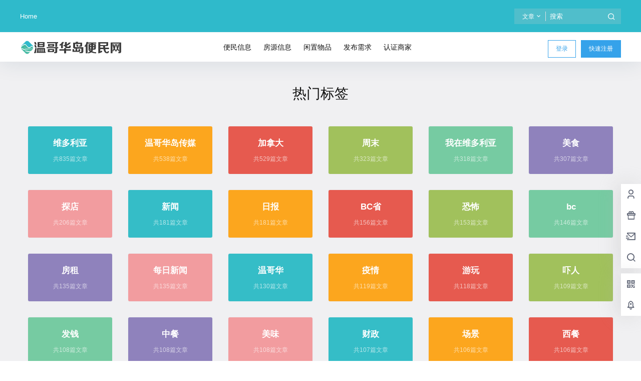

--- FILE ---
content_type: text/html; charset=UTF-8
request_url: https://vi-chinese.com/tags
body_size: 33374
content:
<!doctype html>
<html lang="zh-CN" class="avgrund-ready">
<head>
	<meta charset="UTF-8">
	<meta name="viewport" content="width=device-width, initial-scale=1.0, maximum-scale=1.0, user-scalable=no, viewport-fit=cover" />
	<meta http-equiv="Cache-Control" content="no-transform" />
	<meta http-equiv="Cache-Control" content="no-siteapp" />
	<meta name="renderer" content="webkit"/>
	<meta name="force-rendering" content="webkit"/>
	<meta http-equiv="X-UA-Compatible" content="IE=Edge,chrome=1"/>
	<link rel="profile" href="http://gmpg.org/xfn/11">
	<meta name="theme-color" content="#2fbacb">
	<title>标签 &#8211; 便民生活</title>
<meta name='robots' content='max-image-preview:large' />
<link rel='dns-prefetch' href='//res.wx.qq.com' />
<link rel='dns-prefetch' href='//at.alicdn.com' />

    <meta property="og:locale" content="zh_CN" />
    <meta property="og:type" content="article" />
    <meta property="og:site_name" content="便民生活" />
    <meta property="og:title" content="标签 &#8211; 便民生活" />
    <meta property="og:url" content="https://vi-chinese.com/tags" />
        <link rel='stylesheet' id='parent-style-main-css' href='https://vi-chinese.com/wp-content/themes/b2/style.css?ver=3.8.3' type='text/css' media='all' />
<link rel='stylesheet' id='parent-style-css' href='https://vi-chinese.com/wp-content/themes/b2/Assets/fontend/style.css?ver=3.8.3' type='text/css' media='all' />
<style id='parent-style-inline-css' type='text/css'>
[v-cloak]{
            display: none!important
        }.wrapper{
            width:1200px;
            max-width:100%;
            margin:0 auto;
        }
        :root{
            --b2lightcolor:rgba(53, 162, 234, 0.2);
            --b2radius:0;
            --b2color:#35a2ea;
            --b2light:rgba(53, 162, 234, 0.03);
        }
        .news-item-date{
            border:1px solid #35a2ea;
        }
        .author .news-item-date{
            border:0;
        }
        .news-item-date p span:last-child{
            background:#35a2ea;
        }
        .widget-newsflashes-box ul::before{
            border-left: 1px dashed rgba(53, 162, 234, 0.2);
        }
        .widget-new-content::before{
            background:#35a2ea;
        }
        .modal-content{
            background-image: url(https://vi-chinese.com/wp-content/themes/b2/Assets/fontend/images/model-bg.png);
        }
        .d-weight button.picked.text,.d-replay button.picked i,.comment-type button.picked i{
            color:#35a2ea;
        }
        .d-replay button.text:hover i{
            color:#35a2ea;
        }
        .slider-info-box {
            border-radius:0;
        }
        .button,button{
            background:#35a2ea;
            border:1px solid #35a2ea;
            border-radius:0;
        }
        .b2-menu-4 ul ul li a img{
            border-radius:0;
        }
        input,textarea{
            border-radius:0;
        }
        .post-carts-list-row .flickity-button{
            border-radius:0;
        }
        button.b2-loading:after{
            border-radius:0;
        }
        .bar-middle .bar-normal,.bar-footer,.bar-top,.gdd-quick-link-buy-vip{
            border-top-left-radius:0;
            border-bottom-left-radius: 0
        }
        .entry-content a.button.empty,.entry-content a.button.text{
            color:#35a2ea;
        }
        .coll-3-top img{
            border-top-left-radius:0;
            border-top-right-radius:0;
        }
        .coll-3-bottom li:first-child img{
            border-bottom-left-radius:0;
        }
        .coll-3-bottom li:last-child img{
            border-bottom-right-radius:0;
        }
        .slider-info::after{
            border-radius:0;
        }
        .circle-info{
            border-radius:0 0 0 0;
        }
        .b2-bg{
            background-color:#35a2ea;
        }
        .gdd-quick-link-buy-vip__hover-block,.gdd-quick-link-buy-vip__popover--btn,.gdd-quick-link-buy-vip,.gdd-quick-link-buy-vip__popover{
            background-color:#35a2ea;
        }
        .b2-page-bg::before{
            background: linear-gradient(to bottom,rgba(0,0,0,0) 40%,#f0f0f2 100%);
        }
        .site{
            background-color:#f0f0f2;
        }
        .site{
            
            background-repeat: no-repeat;
            background-attachment: fixed;
            background-position: center top;
        }
        .header-banner{
            
        }
        .b2-radius{
            border-radius:0;
        }
        .ads-box img{
            border-radius:0;
        }
        .post-style-4-top,.post-style-2-top-header,.tax-header .wrapper.box{
            border-radius:0 0 0 0;
        }
        .entry-content blockquote,.content-excerpt{
            border-radius:0;
        }
        .user-sidebar-info.active{
            border-radius:0;
        }
        .dmsg-header a{
            color:#35a2ea;
        }
        .user-edit-button{
            color:#35a2ea
        }
        .b2-color{
            color:#35a2ea!important
        }
        .b2-light,.newsflashes-nav-in ul li.current-menu-item a{
            background-color:rgba(53, 162, 234, 0.18)
        }
        .b2-light-dark{
            background-color:rgba(53, 162, 234, 0.52)
        }
        .b2-light-bg{
            background-color:rgba(53, 162, 234, 0.12)
        }
        .b2-menu-1 .sub-menu-0 li a{
            background-color:rgba(53, 162, 234, 0.08)
        }
        .b2-menu-1 .sub-menu-0 li:hover a{
            background-color:rgba(53, 162, 234, 0.6);
            color:#fff;
        }
        .topic-footer-left button.picked,.single .post-list-cat a,.saf-z button.picked,.news-vote-up .isset, .news-vote-down .isset,.w-d-list.gujia button,.w-d-download span button{
            background-color:rgba(53, 162, 234, 0.1);
            color:#35a2ea!important
        }
        .po-topic-tools-right .button-sm{
            color:#35a2ea
        }
        .author-links .picked a, .collections-menu .current{
            background-color:#35a2ea;
            color:#fff
        }
        .b2-widget-hot-circle .b2-widget-title button.picked:before{
            border-color: transparent transparent #35a2ea!important
        }
        .login-form-item input{
            border-radius:0;
        }
        .topic-child-list ul{
            border-radius:0;
        }
        .b2-loading path {
            fill: #35a2ea
        }
        .header-search-tpye a.picked{
            border-color:#35a2ea
        }
        button.empty,.button.empty,li.current-menu-item > a,.top-menu-hide:hover .more,.header .top-menu ul li.depth-0:hover > a .b2-jt-block-down,button.text{
            color:#35a2ea
        }
        input,textarea{
            caret-color:#35a2ea; 
        }
        .login-form-item input:focus{
            border-color:#35a2ea
        }
        .login-form-item input:focus + span{
            color:#35a2ea
        }
        .mobile-footer-center i{
            background:#35a2ea
        }
        .login-box-content a{
            color:#35a2ea
        }
        .verify-number.picked span{
            background:#35a2ea
        }
        .verify-header::after{
            color:#35a2ea
        }
        .top-user-box-drop li a i{
            color:#35a2ea
        }
        #bigTriangleColor path{
            fill: #f0f0f2;
            stroke: #f0f0f2;
        }
        .post-list-cats a:hover{
            color:#35a2ea;
        }
        trix-toolbar .trix-button.trix-active{
            color:#35a2ea;
        }
        .picked.post-load-button:after{
            border-color:#35a2ea transparent transparent transparent;
        }
        .task-day-list li i{
            color:#35a2ea
        }
        .task-day-list li .task-finish-icon i{
            background:#35a2ea
        }
        .bar-item-desc{
            background:#35a2ea;
        }
        .bar-user-info-row-title > a span:first-child::before{
            background:#35a2ea;
        }
        .bar-item.active i{
            color:#35a2ea
        }
        .bar-user-info .bar-mission-action{
            color:#35a2ea
        }
        .gold-table.picked:after{
            border-color:#35a2ea
        }
        .gold-table.picked{
            color:#35a2ea
        }
        .user-sidebar-info p i{
            color:#35a2ea
        }
        .user-sidebar-info.active p{
            color:#35a2ea
        }
        .picked.post-load-button span{
            color:#35a2ea;
            background-color:rgba(53, 162, 234, 0.18)!important
        }
        .post-carts-list-row .next svg,.post-carts-list-row .previous svg{
            color:#35a2ea;
        }
        .picked.post-load-button:before{
            background-color:#35a2ea
        }
        .aside-carts-price-left span{
            color:#35a2ea
        }
        .top-user-avatar img,.header-user .top-user-box,.social-top .top-user-avatar img{
            border-radius:0;
        }
        .link-in:hover{
            color:#35a2ea
        }
        @media screen and (max-width:768px){
            .aside-bar .bar-item:hover i{
                color:#35a2ea
            }
            .post-video-list li.picked .post-video-list-link{
                color:#35a2ea;
                border-color:#35a2ea
            }
            .post-style-2-top-header{
                border-bottom:8px solid #f0f0f2;
            }
            .po-form-box {
                border-radius:0;
            }
            .circle-desc{
                border-radius:0 0 0 0;  
            }
        }
        .circle-admin-info>div:hover{
            border-color:#35a2ea;
        }
        .circle-admin-info>div:hover span,.circle-admin-info>div:hover i{
            color:#35a2ea;
            opacity: 1;
        }
        .bar-top{
            background:#35a2ea
        }
        .bar-item.bar-qrcode:hover i{
            color:#35a2ea
        }
        .b2-color-bg{
            background-color:#35a2ea
        }
        .b2-color{
            color:#35a2ea
        }
        .b2-hover a{
            color:#35a2ea
        }
        .b2-hover a:hover{
            text-decoration: underline;
        }
        .filter-items a.current,.single-newsflashes .single-tags span,.single-infomation .single-tags span{
            color:#35a2ea;
            background-color:rgba(53, 162, 234, 0.18)
        }
        .circle-vote{
            background:rgba(53, 162, 234, 0.04)
        }
        .user-sidebar-info.active{
            background:rgba(53, 162, 234, 0.04)
        }
        .user-w-qd-list-title{
            background-color:#35a2ea
        }
        #video-list ul li > div:hover{
            background-color:rgba(53, 162, 234, 0.04)
        }
        .post-5 .post-info h2::before{
            background-color:#35a2ea
        }
        .tox .tox-tbtn--enabled svg{
            fill:#35a2ea!important
        }
        .entry-content a,.entry-content .content-show-roles > p a,.entry-content > ul li a,.content-show-roles > li a,.entry-content > ol li a{
            color:#35a2ea;
        }
        .entry-content .file-down-box a:hover{
            color:#35a2ea;
            border:1px solid #35a2ea;
        }
        .entry-content h2::before{
            color:#35a2ea;
        }
        .header-banner-left .menu li.current-menu-item a:after{
            background:#35a2ea;
        }
        .user-w-announcement li a::before{
            background-color:#35a2ea;
        }
        .topic-footer-right button{
            color:#35a2ea
        }
        .content-user-money span{
            color:#35a2ea;
            background:rgba(53, 162, 234, 0.08)
        }
        .vote-type button.picked{
            color:#35a2ea;
        }
        .post-video-table ul li.picked{
            border-bottom:2px solid #35a2ea;
        }
        .create-form-item button.picked{
            border-color:#35a2ea;
        }
        .b2-widget-hot-circle .b2-widget-title button.picked{
            color:#35a2ea;
        }
        .topic-type-menu button.picked{
            color:#fff;
            background:#35a2ea;
        }
        .circle-topic-role{
            border:1px solid rgba(53, 162, 234, 0.4)
        }
        .circle-topic-role:before{
            border-color: transparent transparent #35a2ea;
        }
        .topic-content-text p a{
            color:#35a2ea;
        }
        .site-footer{
            background-image: url(https://vi-chinese.com/wp-content/themes/b2/Assets/fontend/images/footer-bg.jpg);
        }
        .home_row_0.module-search{
            margin-top:-16px;
        }
        .home_row_0.home_row_bg_img{
            margin-top:-16px;
        }
        .shop-cats .shop-cats-item{
            margin-right:16px;
        }
        .mg-r{
            margin-right:16px;
        }
        .mg-b{
            margin-bottom:16px;
        }
        .mg-t{
            margin-top:16px;
        }
        .mg-l{
            margin-left:16px;
        }
        .b2-mg{
            margin:16px;
        }
        .b2-pd{
            padding:16px;
        }
        .b2_gap,.shop-normal-list,.shop-category,.user-search-list,.home-collection .collection-out{
            margin-right:-16px;
            margin-bottom:-16px;
            padding:0
        }
        .post-3-li-dubble .b2_gap{
            margin-right:-16px;
            margin-bottom:-16px;
        }
        .b2_gap>li .item-in,.shop-list-item,.shop-normal-item-in,.user-search-list li > div,.home-collection .home-collection-content,.post-3.post-3-li-dubble .b2_gap>li .item-in{
            margin-bottom:16px;
            margin-right:16px;
            overflow: hidden;
        }
        .b2-pd-r{
            padding-right:16px;
        }
        .widget-area section + section{
            margin-top:16px;
        }
        .b2-pd,.b2-padding{
            padding:16px;
        }
        .single-post-normal .single-article{
            margin-right:16px;
        }
        .site-footer .widget{
            padding:0 16px;
        }
        .author-page-right{
            margin-right:16px;
        }
        .single-article{
            margin-bottom:16px;
        }
        .home-collection .flickity-prev-next-button.next{
            right:-16px;
        }
        .post-style-5-top{
            margin-top:-16px
        }
        .home-collection-title{
            padding:12px 16px
        }
        .home_row_bg,.home_row_bg_img{
            padding:32px 0
        }
        .shop-coupon-box{
            margin-right:-16px
        }
        .shop-box-row .shop-coupon-item .stamp{
            margin-right:16px;
            margin-bottom:16px;
        }
        .mg-t-{
            margin-top:-16px;
        }
        .collection-box{
            margin:-8px
        }
        .collection-item{
            padding:8px
        }
        .site-footer-widget-in{
            margin:0 -16px;
        }
        .module-sliders.home_row_bg{
            margin-top:-16px;
        }
        .home_row_0.homw-row-full.module-sliders{
            margin-top:-16px;
        }
        .widget-area.widget-area-left{
            padding-right:16px;
        }
        .widget-area{
                width:280px;
                min-width:280px;
                margin-left:16px;
                max-width:100%;
            }
            .widget-area-left.widget-area{
                width:200px;
                max-width:200px;
                min-width:200px;
            }
            .post-type-archive-circle #secondary.widget-area,.tax-circle_tags #secondary.widget-area,.page-template-page-circle #secondary.widget-area{
                width:260px;
                max-width:260px;
                min-width:260px;
            }
            .single .content-area,.page .content-area,.links-register .content-area{
                max-width: calc(100% - 296px);
                margin: 0 auto;
                flex:1
            }
            .page-template-pageTemplatespage-index-php .content-area{
                max-width:100%
            }
            
                .tax-collection .content-area,
                .tax-newsflashes_tags .content-area,
                .post-type-archive-newsflashes .content-area,.page-template-page-newsflashes .content-area
                .all-circles.content-area,
                .announcement-page.content-area,
                .single-announcement .content-area,
                .post-style-2.single .content-area,
                .create-circle.content-area,
                .mission-page.wrapper,
                ,#carts .vip-page{
                    max-width:960px;
                    width:100%;
                }
            
            .footer{
                color:#ffffff;
            }
            .footer-links{
                color:#ffffff;
            }
            .footer-bottom{
                color:#ffffff;
            }
        
</style>
<link rel='stylesheet' id='wp-block-library-css' href='https://vi-chinese.com/wp-includes/css/dist/block-library/style.min.css?ver=6.3' type='text/css' media='all' />
<style id='classic-theme-styles-inline-css' type='text/css'>
/*! This file is auto-generated */
.wp-block-button__link{color:#fff;background-color:#32373c;border-radius:9999px;box-shadow:none;text-decoration:none;padding:calc(.667em + 2px) calc(1.333em + 2px);font-size:1.125em}.wp-block-file__button{background:#32373c;color:#fff;text-decoration:none}
</style>
<style id='global-styles-inline-css' type='text/css'>
body{--wp--preset--color--black: #000000;--wp--preset--color--cyan-bluish-gray: #abb8c3;--wp--preset--color--white: #ffffff;--wp--preset--color--pale-pink: #f78da7;--wp--preset--color--vivid-red: #cf2e2e;--wp--preset--color--luminous-vivid-orange: #ff6900;--wp--preset--color--luminous-vivid-amber: #fcb900;--wp--preset--color--light-green-cyan: #7bdcb5;--wp--preset--color--vivid-green-cyan: #00d084;--wp--preset--color--pale-cyan-blue: #8ed1fc;--wp--preset--color--vivid-cyan-blue: #0693e3;--wp--preset--color--vivid-purple: #9b51e0;--wp--preset--gradient--vivid-cyan-blue-to-vivid-purple: linear-gradient(135deg,rgba(6,147,227,1) 0%,rgb(155,81,224) 100%);--wp--preset--gradient--light-green-cyan-to-vivid-green-cyan: linear-gradient(135deg,rgb(122,220,180) 0%,rgb(0,208,130) 100%);--wp--preset--gradient--luminous-vivid-amber-to-luminous-vivid-orange: linear-gradient(135deg,rgba(252,185,0,1) 0%,rgba(255,105,0,1) 100%);--wp--preset--gradient--luminous-vivid-orange-to-vivid-red: linear-gradient(135deg,rgba(255,105,0,1) 0%,rgb(207,46,46) 100%);--wp--preset--gradient--very-light-gray-to-cyan-bluish-gray: linear-gradient(135deg,rgb(238,238,238) 0%,rgb(169,184,195) 100%);--wp--preset--gradient--cool-to-warm-spectrum: linear-gradient(135deg,rgb(74,234,220) 0%,rgb(151,120,209) 20%,rgb(207,42,186) 40%,rgb(238,44,130) 60%,rgb(251,105,98) 80%,rgb(254,248,76) 100%);--wp--preset--gradient--blush-light-purple: linear-gradient(135deg,rgb(255,206,236) 0%,rgb(152,150,240) 100%);--wp--preset--gradient--blush-bordeaux: linear-gradient(135deg,rgb(254,205,165) 0%,rgb(254,45,45) 50%,rgb(107,0,62) 100%);--wp--preset--gradient--luminous-dusk: linear-gradient(135deg,rgb(255,203,112) 0%,rgb(199,81,192) 50%,rgb(65,88,208) 100%);--wp--preset--gradient--pale-ocean: linear-gradient(135deg,rgb(255,245,203) 0%,rgb(182,227,212) 50%,rgb(51,167,181) 100%);--wp--preset--gradient--electric-grass: linear-gradient(135deg,rgb(202,248,128) 0%,rgb(113,206,126) 100%);--wp--preset--gradient--midnight: linear-gradient(135deg,rgb(2,3,129) 0%,rgb(40,116,252) 100%);--wp--preset--font-size--small: 13px;--wp--preset--font-size--medium: 20px;--wp--preset--font-size--large: 36px;--wp--preset--font-size--x-large: 42px;--wp--preset--spacing--20: 0.44rem;--wp--preset--spacing--30: 0.67rem;--wp--preset--spacing--40: 1rem;--wp--preset--spacing--50: 1.5rem;--wp--preset--spacing--60: 2.25rem;--wp--preset--spacing--70: 3.38rem;--wp--preset--spacing--80: 5.06rem;--wp--preset--shadow--natural: 6px 6px 9px rgba(0, 0, 0, 0.2);--wp--preset--shadow--deep: 12px 12px 50px rgba(0, 0, 0, 0.4);--wp--preset--shadow--sharp: 6px 6px 0px rgba(0, 0, 0, 0.2);--wp--preset--shadow--outlined: 6px 6px 0px -3px rgba(255, 255, 255, 1), 6px 6px rgba(0, 0, 0, 1);--wp--preset--shadow--crisp: 6px 6px 0px rgba(0, 0, 0, 1);}:where(.is-layout-flex){gap: 0.5em;}:where(.is-layout-grid){gap: 0.5em;}body .is-layout-flow > .alignleft{float: left;margin-inline-start: 0;margin-inline-end: 2em;}body .is-layout-flow > .alignright{float: right;margin-inline-start: 2em;margin-inline-end: 0;}body .is-layout-flow > .aligncenter{margin-left: auto !important;margin-right: auto !important;}body .is-layout-constrained > .alignleft{float: left;margin-inline-start: 0;margin-inline-end: 2em;}body .is-layout-constrained > .alignright{float: right;margin-inline-start: 2em;margin-inline-end: 0;}body .is-layout-constrained > .aligncenter{margin-left: auto !important;margin-right: auto !important;}body .is-layout-constrained > :where(:not(.alignleft):not(.alignright):not(.alignfull)){max-width: var(--wp--style--global--content-size);margin-left: auto !important;margin-right: auto !important;}body .is-layout-constrained > .alignwide{max-width: var(--wp--style--global--wide-size);}body .is-layout-flex{display: flex;}body .is-layout-flex{flex-wrap: wrap;align-items: center;}body .is-layout-flex > *{margin: 0;}body .is-layout-grid{display: grid;}body .is-layout-grid > *{margin: 0;}:where(.wp-block-columns.is-layout-flex){gap: 2em;}:where(.wp-block-columns.is-layout-grid){gap: 2em;}:where(.wp-block-post-template.is-layout-flex){gap: 1.25em;}:where(.wp-block-post-template.is-layout-grid){gap: 1.25em;}.has-black-color{color: var(--wp--preset--color--black) !important;}.has-cyan-bluish-gray-color{color: var(--wp--preset--color--cyan-bluish-gray) !important;}.has-white-color{color: var(--wp--preset--color--white) !important;}.has-pale-pink-color{color: var(--wp--preset--color--pale-pink) !important;}.has-vivid-red-color{color: var(--wp--preset--color--vivid-red) !important;}.has-luminous-vivid-orange-color{color: var(--wp--preset--color--luminous-vivid-orange) !important;}.has-luminous-vivid-amber-color{color: var(--wp--preset--color--luminous-vivid-amber) !important;}.has-light-green-cyan-color{color: var(--wp--preset--color--light-green-cyan) !important;}.has-vivid-green-cyan-color{color: var(--wp--preset--color--vivid-green-cyan) !important;}.has-pale-cyan-blue-color{color: var(--wp--preset--color--pale-cyan-blue) !important;}.has-vivid-cyan-blue-color{color: var(--wp--preset--color--vivid-cyan-blue) !important;}.has-vivid-purple-color{color: var(--wp--preset--color--vivid-purple) !important;}.has-black-background-color{background-color: var(--wp--preset--color--black) !important;}.has-cyan-bluish-gray-background-color{background-color: var(--wp--preset--color--cyan-bluish-gray) !important;}.has-white-background-color{background-color: var(--wp--preset--color--white) !important;}.has-pale-pink-background-color{background-color: var(--wp--preset--color--pale-pink) !important;}.has-vivid-red-background-color{background-color: var(--wp--preset--color--vivid-red) !important;}.has-luminous-vivid-orange-background-color{background-color: var(--wp--preset--color--luminous-vivid-orange) !important;}.has-luminous-vivid-amber-background-color{background-color: var(--wp--preset--color--luminous-vivid-amber) !important;}.has-light-green-cyan-background-color{background-color: var(--wp--preset--color--light-green-cyan) !important;}.has-vivid-green-cyan-background-color{background-color: var(--wp--preset--color--vivid-green-cyan) !important;}.has-pale-cyan-blue-background-color{background-color: var(--wp--preset--color--pale-cyan-blue) !important;}.has-vivid-cyan-blue-background-color{background-color: var(--wp--preset--color--vivid-cyan-blue) !important;}.has-vivid-purple-background-color{background-color: var(--wp--preset--color--vivid-purple) !important;}.has-black-border-color{border-color: var(--wp--preset--color--black) !important;}.has-cyan-bluish-gray-border-color{border-color: var(--wp--preset--color--cyan-bluish-gray) !important;}.has-white-border-color{border-color: var(--wp--preset--color--white) !important;}.has-pale-pink-border-color{border-color: var(--wp--preset--color--pale-pink) !important;}.has-vivid-red-border-color{border-color: var(--wp--preset--color--vivid-red) !important;}.has-luminous-vivid-orange-border-color{border-color: var(--wp--preset--color--luminous-vivid-orange) !important;}.has-luminous-vivid-amber-border-color{border-color: var(--wp--preset--color--luminous-vivid-amber) !important;}.has-light-green-cyan-border-color{border-color: var(--wp--preset--color--light-green-cyan) !important;}.has-vivid-green-cyan-border-color{border-color: var(--wp--preset--color--vivid-green-cyan) !important;}.has-pale-cyan-blue-border-color{border-color: var(--wp--preset--color--pale-cyan-blue) !important;}.has-vivid-cyan-blue-border-color{border-color: var(--wp--preset--color--vivid-cyan-blue) !important;}.has-vivid-purple-border-color{border-color: var(--wp--preset--color--vivid-purple) !important;}.has-vivid-cyan-blue-to-vivid-purple-gradient-background{background: var(--wp--preset--gradient--vivid-cyan-blue-to-vivid-purple) !important;}.has-light-green-cyan-to-vivid-green-cyan-gradient-background{background: var(--wp--preset--gradient--light-green-cyan-to-vivid-green-cyan) !important;}.has-luminous-vivid-amber-to-luminous-vivid-orange-gradient-background{background: var(--wp--preset--gradient--luminous-vivid-amber-to-luminous-vivid-orange) !important;}.has-luminous-vivid-orange-to-vivid-red-gradient-background{background: var(--wp--preset--gradient--luminous-vivid-orange-to-vivid-red) !important;}.has-very-light-gray-to-cyan-bluish-gray-gradient-background{background: var(--wp--preset--gradient--very-light-gray-to-cyan-bluish-gray) !important;}.has-cool-to-warm-spectrum-gradient-background{background: var(--wp--preset--gradient--cool-to-warm-spectrum) !important;}.has-blush-light-purple-gradient-background{background: var(--wp--preset--gradient--blush-light-purple) !important;}.has-blush-bordeaux-gradient-background{background: var(--wp--preset--gradient--blush-bordeaux) !important;}.has-luminous-dusk-gradient-background{background: var(--wp--preset--gradient--luminous-dusk) !important;}.has-pale-ocean-gradient-background{background: var(--wp--preset--gradient--pale-ocean) !important;}.has-electric-grass-gradient-background{background: var(--wp--preset--gradient--electric-grass) !important;}.has-midnight-gradient-background{background: var(--wp--preset--gradient--midnight) !important;}.has-small-font-size{font-size: var(--wp--preset--font-size--small) !important;}.has-medium-font-size{font-size: var(--wp--preset--font-size--medium) !important;}.has-large-font-size{font-size: var(--wp--preset--font-size--large) !important;}.has-x-large-font-size{font-size: var(--wp--preset--font-size--x-large) !important;}
.wp-block-navigation a:where(:not(.wp-element-button)){color: inherit;}
:where(.wp-block-post-template.is-layout-flex){gap: 1.25em;}:where(.wp-block-post-template.is-layout-grid){gap: 1.25em;}
:where(.wp-block-columns.is-layout-flex){gap: 2em;}:where(.wp-block-columns.is-layout-grid){gap: 2em;}
.wp-block-pullquote{font-size: 1.5em;line-height: 1.6;}
</style>
<link rel='stylesheet' id='b2-sliders-css' href='https://vi-chinese.com/wp-content/themes/b2/Assets/fontend/library/flickity.css?ver=3.8.3' type='text/css' media='all' />
<link rel='stylesheet' id='ngprogress-css-css' href='https://vi-chinese.com/wp-content/themes/b2/Assets/fontend/library/nprogress.css?ver=3.8.3' type='text/css' media='all' />
<link rel='stylesheet' id='b2-fonts-css' href='//at.alicdn.com/t/font_2579934_x8zvkf8tpz.css?ver=3.8.3' type='text/css' media='all' />
<link rel='stylesheet' id='b2-mobile-css' href='https://vi-chinese.com/wp-content/themes/b2/Assets/fontend/mobile.css?ver=3.8.3' type='text/css' media='all' />
<link rel='stylesheet' id='child-style-css' href='https://vi-chinese.com/wp-content/themes/b2child/style.css?ver=3.8.3' type='text/css' media='all' />
<link rel="https://api.w.org/" href="https://vi-chinese.com/wp-json/" /><link rel="EditURI" type="application/rsd+xml" title="RSD" href="https://vi-chinese.com/xmlrpc.php?rsd" />

<style type="text/css">.recentcomments a{display:inline !important;padding:0 !important;margin:0 !important;}</style><link rel="icon" href="https://wghd.oss-cn-hongkong.aliyuncs.com/wp-content/uploads/2022/06/cropped-LOGO-32x32.png" sizes="32x32" />
<link rel="icon" href="https://wghd.oss-cn-hongkong.aliyuncs.com/wp-content/uploads/2022/06/cropped-LOGO-192x192.png" sizes="192x192" />
<link rel="apple-touch-icon" href="https://wghd.oss-cn-hongkong.aliyuncs.com/wp-content/uploads/2022/06/cropped-LOGO-180x180.png" />
<meta name="msapplication-TileImage" content="https://wghd.oss-cn-hongkong.aliyuncs.com/wp-content/uploads/2022/06/cropped-LOGO-270x270.png" />

</head>

<body class="menu-center tags">
	
	<div id="page" class="site">
		
		
        <style>
                .header-banner{
                    background-color:#2fbacb
                }
                .header-banner .ym-menu a,.header-banner,.social-top .site-title,.top-search-button button,.top-search input,.login-button .b2-account-circle-line
                {
                    color:#ffffff;
                    fill: #ffffff;
                }
                .social-top .login-button .b2-user{
                    color:#ffffff;
                    fill: #ffffff;
                }
                .top-search-select{
                    border-right-color:rgba(#ffffff,.5);
                    
                }
                .top-search input::placeholder {
                    color: #ffffff;
                  }
            </style>
        <div class="site-header mg-b"><div class="site-header-in">
        <div class="header-banner">
            <div class="header-banner-content wrapper">
                <div class="header-banner-left">
                    <div class="menu"><ul>
<li class="page_item page-item-34169"><a href="https://vi-chinese.com/home">Home</a></li>
</ul></div>

                </div>
                <div class="header-banner-right normal-banner-right">
                    <div class="top-search-icon mobile-show"><a href="javascript:void(0)" onclick="b2SearchBox.show = true"><i class="b2font b2-search-line "></i></a></div>
                    <div class="mobile-hidden">
                    <div class="top-search mobile-hidden" ref="topsearch" data-search='{"post":"\u6587\u7ae0","user":"\u7528\u6237","document":"\u6587\u6863","newsflashes":"\u5feb\u8baf","circle":"\u5708\u5b50","links":"\u7f51\u5740\u5bfc\u822a","infomation":"\u4f9b\u6c42\u4fe1\u606f"}'>
            <form method="get" action="https://vi-chinese.com" class="mobile-search-input b2-radius">
                <div class="top-search-button">
                    <a class="top-search-select" @click.stop.prevent="show = !show" href="javascript:void(0)"><span v-show="data != ''" v-text="data[type]">文章</span><i class="b2font b2-arrow-down-s-line "></i></a>
                    <div class="header-search-select b2-radius" v-cloak v-show="show" data-search='{"post":"\u6587\u7ae0","user":"\u7528\u6237","document":"\u6587\u6863","newsflashes":"\u5feb\u8baf","circle":"\u5708\u5b50","links":"\u7f51\u5740\u5bfc\u822a","infomation":"\u4f9b\u6c42\u4fe1\u606f"}'><a href="javascript:void(0)" :class="type == 'post' ? 'select b2-radius' : 'b2-radius'" @click="type = 'post'">文章</a><a href="javascript:void(0)" :class="type == 'user' ? 'select b2-radius' : 'b2-radius'" @click="type = 'user'">用户</a><a href="javascript:void(0)" :class="type == 'document' ? 'select b2-radius' : 'b2-radius'" @click="type = 'document'">文档</a><a href="javascript:void(0)" :class="type == 'newsflashes' ? 'select b2-radius' : 'b2-radius'" @click="type = 'newsflashes'">快讯</a><a href="javascript:void(0)" :class="type == 'circle' ? 'select b2-radius' : 'b2-radius'" @click="type = 'circle'">圈子</a><a href="javascript:void(0)" :class="type == 'links' ? 'select b2-radius' : 'b2-radius'" @click="type = 'links'">网址导航</a><a href="javascript:void(0)" :class="type == 'infomation' ? 'select b2-radius' : 'b2-radius'" @click="type = 'infomation'">供求信息</a></div>
                </div>
                <input class="search-input b2-radius" type="text" name="s" autocomplete="off" placeholder="搜索">
                <input type="hidden" name="type" :value="type">
                <button class="search-button-action"><i class="b2font b2-search-line "></i></button>
            </form>
        </div>
                    </div>
                    <div class="change-theme" v-if="b2token" v-cloak>
                    <div class="mobile-show" >
                        <button @click="b2SearchBox.show = true"><i class="b2font b2-search-line "></i></button>
                    </div>
                    <div class="mobile-hidden">
                        <button @click="showBox"><i class="b2font b2-add-circle-line "></i></button>
                    </div>
                    <div>
                    <a href="https://vi-chinese.com/message" data-title="消息" class="user-tips"><i class="b2font b2-notification-3-line "></i><b class="bar-mark" v-if="count" v-cloak></b></a>
                    </div>
                </div>
                </div>
            </div>
        </div><div class="header menu-center">
                <div class="top-style">
                    <div class="top-style-blur"></div>
                    <div class="wrapper">
                        <div id="mobile-menu-button" :class="['menu-icon',{'active':show}]" @click="showAc()">
            <div class="line-1"></div>
            <div class="line-2"></div>
            <div class="line-3"></div>
        </div>
                        <div class="header-logo"><div class="logo"><a rel="home" href="https://vi-chinese.com"><img itemprop="logo" src="https://wghd.oss-cn-hongkong.aliyuncs.com/wp-content/uploads/2020/09/l.png"></a></div></div>
                        <div class="header-user">
        <div class="change-theme" v-cloak>
            <div class="mobile-show">
                <button @click="b2SearchBox.show = true"><i class="b2font b2-search-line "></i></button>
            </div>
            <div class="mobile-hidden user-tips" v-show="login" v-cloak data-title="发起">
                <button @click="showBox"><i class="b2font b2-add-circle-line "></i></button>
            </div>
            <div v-show="login" v-cloak>
                <a href="https://vi-chinese.com/message" data-title="消息" class="user-tips"><i class="b2font b2-notification-3-line "></i><b class="bar-mark" v-if="count" v-cloak></b></a>
            </div>
        </div>
        <div class="top-user-info"><div class="user-tools" v-if="b2token">
            <div class="top-user-box" v-if="b2token" v-cloak>
            <div class="top-user-avatar avatar-parent" @click.stop="showDropMenu">
                <picture class="picture" ><source type="image/webp" :srcset="userData.avatar_webp" /><img  class="lazy" data-src=""   alt="" :src="!userData.avatar ? 'https://vi-chinese.com/wp-content/themes/b2/Assets/fontend/images/default-img.jpg' : userData.avatar"/></picture>
                <span v-if="userData.user_title"><i class="b2font b2-vrenzhengguanli "></i></span>
            </div>
            <div :class="['top-user-box-drop jt b2-radius',{'show':showDrop}]" v-cloak>
                <div class="top-user-info-box" v-if="role.user_data">
                    <div class="top-user-info-box-name">
                        <img :src="userData.avatar" class="avatar b2-radius"/>
                        <div class="top-user-name">
                            <h2>{{userData.name}}<span v-if="userData.user_title">已认证</span></h2>
                            <div>
                                <div v-html="role.user_data.lv.lv.icon"></div>
                                <div v-html="role.user_data.lv.vip.icon"></div>
                            </div>
                        </div>
                        <a :href="userData.link" class="link-block" target="_blank"></a>
                        <div class="login-out user-tips" data-title="退出登录"><a href="javascript:void(0)" @click="out"><i class="b2font b2-login-circle-line "></i></a></div>
                    </div>
                    <div class="top-user-info-box-count" v-if="role.user_data">
                        <p>
                            <span>文章</span>
                            <b v-text="role.user_data.post_count"></b>
                        </p>
                        <p>
                            <span>评论</span>
                            <b v-text="role.user_data.comment_count"></b>
                        </p>
                        <p>
                            <span>关注</span>
                            <b v-text="role.user_data.following"></b>
                        </p>
                        <p>
                            <span>粉丝</span>
                            <b v-text="role.user_data.followers"></b>
                        </p>
                        <a :href="userData.link" class="link-block" target="_blank"></a>
                    </div>
                    <div class="user-w-gold">
                        <div class="user-money user-tips" data-title="余额"><a href="https://vi-chinese.com/gold" target="_blank"><i>$</i>{{role.user_data.money}}</a></div> 
                        <div class="user-credit user-tips" data-title="积分"><a href="https://vi-chinese.com/gold" target="_blank"><i class="b2font b2-coin-line "></i>{{role.user_data.credit}}</a></div>
                    </div>
                    <div class="user-w-rw b2-radius">
                        <div class="user-w-rw-bg" :style="'width:'+role.user_data.task+'%'"></div>
                        <a class="link-block" href="https://vi-chinese.com/task" target="_blank"><span>您已完成今天任务的<b v-text="role.user_data.task+'%'"></b></span></a>
                    </div>
                </div>
                <ul>
                    <li><a href="https://vi-chinese.com/directmessage"  ><i class="b2font b2-mail-send-line "></i><p>私信列表<span class="top-user-link-des">所有往来私信</span></p></a></li><li><a href="https://vi-chinese.com/gold"  ><i class="b2font b2-bit-coin-line "></i><p>财富管理<span class="top-user-link-des">余额、积分管理</span></p></a></li><li><a href="https://vi-chinese.com/verify"  ><i class="b2font b2-shield-user-line "></i><p>认证服务<span class="top-user-link-des">申请认证</span></p><i class="menu-new">NEW</i></a></li><li><a :href="userData.link+'/settings'"  ><i class="b2font b2-user-settings-line "></i><p>我的设置<span class="top-user-link-des">编辑个人资料</span></p></a></li><li><a href="/denglu"  class="admin-panel" v-if="userData.is_admin"><i class="b2font b2-settings-3-line "></i><p>进入后台管理<span class="top-user-link-des"></span></p></a></li>
                </ul>
            </div>
        </div>
        </div><div class="login-button" v-if="!b2token" v-cloak><div class="header-login-button" v-cloak>
        <button class="empty mobile-hidden" @click="login(1)">登录</button>
        <button class="mobile-hidden" @click="login(2)">快速注册</button>
        </div>
        <div class="button text empty mobile-show" @click="login(1)"><i class="b2font b2-account-circle-line "></i></div></div></div></div>
                        <div id="mobile-menu" class="mobile-box" ref="MobileMenu">
            <div class="header-tools">
                <div class="mobile-show">
                    <div class="header-logo"><div class="logo"><a rel="home" href="https://vi-chinese.com"><img itemprop="logo" src="https://wghd.oss-cn-hongkong.aliyuncs.com/wp-content/uploads/2020/09/l.png"></a></div></div>
                    <span class="close-button" @click="mobileMenu.showAc()">×</span>
                </div>
            </div>
            <div id="top-menu" class="top-menu"><ul id="top-menu-ul" class="top-menu-ul"><li  class="depth-0"><a href="https://vi-chinese.com/circle"><span class="hob" style="background-color:#fc3c2d"></span><span>便民信息</span></a></li>
<li  class="depth-0"><a href="https://vi-chinese.com/circle/rental-property"><span class="hob" style="background-color:#fc3c2d"></span><span>房源信息</span></a></li>
<li  class="depth-0"><a href="https://vi-chinese.com/circle/used-stuff"><span class="hob" style="background-color:#fc3c2d"></span><span>闲置物品</span></a></li>
<li  class="depth-0"><a href="https://vi-chinese.com/circle/needs"><span class="hob" style="background-color:#fc3c2d"></span><span>发布需求</span></a></li>
<li  class="depth-0"><a href="https://vi-chinese.com//verify"><span class="hob" style="background-color:#fc3c2d"></span><span>认证商家</span></a></li>
</ul></div>
        </div><div class="site-opt" onclick="mobileMenu.showAc()"></div>
                    </div>
                </div>
            </div></div></div>		<!-- <div class="topshory-box">
			<div class="wrapper">
				<img class="topshory-bunner" src="http://192.168.1.5:2256/wp-content/uploads/2022/06/v2-a4ff18cc184e45b953e949ffff1f3f8c.jpg" />
			</div>
		</div> -->
	<div id="content" class="site-content">
	
		<div class="b2-single-content wrapper">
    <div id="tags" class="tags-page wrapper">
        <main id="main" class="site-main">
            <h1>热门标签</h1>
            <ul><li>
                        <a href="https://vi-chinese.com/tag/victoria" target="_blank" class="box b2-radius b2-mg">
                        <h2 title="维多利亚">维多利亚</h2>
                        <p>共835篇文章</p>
                        </a>
                    </li><li>
                        <a href="https://vi-chinese.com/tag/%e6%b8%a9%e5%93%a5%e5%8d%8e%e5%b2%9b%e4%bc%a0%e5%aa%92" target="_blank" class="box b2-radius b2-mg">
                        <h2 title="温哥华岛传媒">温哥华岛传媒</h2>
                        <p>共538篇文章</p>
                        </a>
                    </li><li>
                        <a href="https://vi-chinese.com/tag/%e5%8a%a0%e6%8b%bf%e5%a4%a7" target="_blank" class="box b2-radius b2-mg">
                        <h2 title="加拿大">加拿大</h2>
                        <p>共529篇文章</p>
                        </a>
                    </li><li>
                        <a href="https://vi-chinese.com/tag/%e5%91%a8%e6%9c%ab" target="_blank" class="box b2-radius b2-mg">
                        <h2 title="周末">周末</h2>
                        <p>共323篇文章</p>
                        </a>
                    </li><li>
                        <a href="https://vi-chinese.com/tag/%e6%88%91%e5%9c%a8%e7%bb%b4%e5%a4%9a%e5%88%a9%e4%ba%9a" target="_blank" class="box b2-radius b2-mg">
                        <h2 title="我在维多利亚">我在维多利亚</h2>
                        <p>共318篇文章</p>
                        </a>
                    </li><li>
                        <a href="https://vi-chinese.com/tag/%e7%be%8e%e9%a3%9f" target="_blank" class="box b2-radius b2-mg">
                        <h2 title="美食">美食</h2>
                        <p>共307篇文章</p>
                        </a>
                    </li><li>
                        <a href="https://vi-chinese.com/tag/%e6%8e%a2%e5%ba%97" target="_blank" class="box b2-radius b2-mg">
                        <h2 title="探店">探店</h2>
                        <p>共206篇文章</p>
                        </a>
                    </li><li>
                        <a href="https://vi-chinese.com/tag/%e6%96%b0%e9%97%bb" target="_blank" class="box b2-radius b2-mg">
                        <h2 title="新闻">新闻</h2>
                        <p>共181篇文章</p>
                        </a>
                    </li><li>
                        <a href="https://vi-chinese.com/tag/%e6%97%a5%e6%8a%a5" target="_blank" class="box b2-radius b2-mg">
                        <h2 title="日报">日报</h2>
                        <p>共181篇文章</p>
                        </a>
                    </li><li>
                        <a href="https://vi-chinese.com/tag/bc%e7%9c%81" target="_blank" class="box b2-radius b2-mg">
                        <h2 title="BC省">BC省</h2>
                        <p>共156篇文章</p>
                        </a>
                    </li><li>
                        <a href="https://vi-chinese.com/tag/%e6%81%90%e6%80%96" target="_blank" class="box b2-radius b2-mg">
                        <h2 title="恐怖">恐怖</h2>
                        <p>共153篇文章</p>
                        </a>
                    </li><li>
                        <a href="https://vi-chinese.com/tag/bc" target="_blank" class="box b2-radius b2-mg">
                        <h2 title="bc">bc</h2>
                        <p>共146篇文章</p>
                        </a>
                    </li><li>
                        <a href="https://vi-chinese.com/tag/%e6%88%bf%e7%a7%9f" target="_blank" class="box b2-radius b2-mg">
                        <h2 title="房租">房租</h2>
                        <p>共135篇文章</p>
                        </a>
                    </li><li>
                        <a href="https://vi-chinese.com/tag/%e6%af%8f%e6%97%a5%e6%96%b0%e9%97%bb" target="_blank" class="box b2-radius b2-mg">
                        <h2 title="每日新闻">每日新闻</h2>
                        <p>共135篇文章</p>
                        </a>
                    </li><li>
                        <a href="https://vi-chinese.com/tag/%e6%b8%a9%e5%93%a5%e5%8d%8e" target="_blank" class="box b2-radius b2-mg">
                        <h2 title="温哥华">温哥华</h2>
                        <p>共130篇文章</p>
                        </a>
                    </li><li>
                        <a href="https://vi-chinese.com/tag/yiqing" target="_blank" class="box b2-radius b2-mg">
                        <h2 title="疫情">疫情</h2>
                        <p>共119篇文章</p>
                        </a>
                    </li><li>
                        <a href="https://vi-chinese.com/tag/%e6%b8%b8%e7%8e%a9" target="_blank" class="box b2-radius b2-mg">
                        <h2 title="游玩">游玩</h2>
                        <p>共118篇文章</p>
                        </a>
                    </li><li>
                        <a href="https://vi-chinese.com/tag/%e5%90%93%e4%ba%ba" target="_blank" class="box b2-radius b2-mg">
                        <h2 title="吓人">吓人</h2>
                        <p>共109篇文章</p>
                        </a>
                    </li><li>
                        <a href="https://vi-chinese.com/tag/%e5%8f%91%e9%92%b1" target="_blank" class="box b2-radius b2-mg">
                        <h2 title="发钱">发钱</h2>
                        <p>共108篇文章</p>
                        </a>
                    </li><li>
                        <a href="https://vi-chinese.com/tag/%e4%b8%ad%e9%a4%90" target="_blank" class="box b2-radius b2-mg">
                        <h2 title="中餐">中餐</h2>
                        <p>共108篇文章</p>
                        </a>
                    </li><li>
                        <a href="https://vi-chinese.com/tag/%e7%be%8e%e5%91%b3" target="_blank" class="box b2-radius b2-mg">
                        <h2 title="美味">美味</h2>
                        <p>共108篇文章</p>
                        </a>
                    </li><li>
                        <a href="https://vi-chinese.com/tag/%e8%b4%a2%e6%94%bf" target="_blank" class="box b2-radius b2-mg">
                        <h2 title="财政">财政</h2>
                        <p>共107篇文章</p>
                        </a>
                    </li><li>
                        <a href="https://vi-chinese.com/tag/%e5%9c%ba%e6%99%af" target="_blank" class="box b2-radius b2-mg">
                        <h2 title="场景">场景</h2>
                        <p>共106篇文章</p>
                        </a>
                    </li><li>
                        <a href="https://vi-chinese.com/tag/%e8%a5%bf%e9%a4%90" target="_blank" class="box b2-radius b2-mg">
                        <h2 title="西餐">西餐</h2>
                        <p>共106篇文章</p>
                        </a>
                    </li><li>
                        <a href="https://vi-chinese.com/tag/%e5%9c%b0%e9%93%81" target="_blank" class="box b2-radius b2-mg">
                        <h2 title="地铁">地铁</h2>
                        <p>共106篇文章</p>
                        </a>
                    </li><li>
                        <a href="https://vi-chinese.com/tag/%e6%96%b0%e5%a2%9e" target="_blank" class="box b2-radius b2-mg">
                        <h2 title="新增">新增</h2>
                        <p>共98篇文章</p>
                        </a>
                    </li><li>
                        <a href="https://vi-chinese.com/tag/%e9%9c%b2%e8%90%a5" target="_blank" class="box b2-radius b2-mg">
                        <h2 title="露营">露营</h2>
                        <p>共97篇文章</p>
                        </a>
                    </li><li>
                        <a href="https://vi-chinese.com/tag/%e6%91%84%e5%bd%b1" target="_blank" class="box b2-radius b2-mg">
                        <h2 title="摄影">摄影</h2>
                        <p>共95篇文章</p>
                        </a>
                    </li><li>
                        <a href="https://vi-chinese.com/tag/%e9%9b%86%e5%b8%82" target="_blank" class="box b2-radius b2-mg">
                        <h2 title="集市">集市</h2>
                        <p>共95篇文章</p>
                        </a>
                    </li><li>
                        <a href="https://vi-chinese.com/tag/%e6%b8%a9%e5%93%a5%e5%8d%8e%e5%b2%9b" target="_blank" class="box b2-radius b2-mg">
                        <h2 title="温哥华岛">温哥华岛</h2>
                        <p>共94篇文章</p>
                        </a>
                    </li><li>
                        <a href="https://vi-chinese.com/tag/%e6%9c%ba%e5%9c%ba" target="_blank" class="box b2-radius b2-mg">
                        <h2 title="机场">机场</h2>
                        <p>共92篇文章</p>
                        </a>
                    </li><li>
                        <a href="https://vi-chinese.com/tag/%e6%b0%b4%e4%b8%8a%e6%b8%b8%e7%8e%a9" target="_blank" class="box b2-radius b2-mg">
                        <h2 title="水上游玩">水上游玩</h2>
                        <p>共92篇文章</p>
                        </a>
                    </li><li>
                        <a href="https://vi-chinese.com/tag/%e5%be%92%e6%ad%a5%e6%97%85%e6%b8%b8" target="_blank" class="box b2-radius b2-mg">
                        <h2 title="徒步旅游">徒步旅游</h2>
                        <p>共92篇文章</p>
                        </a>
                    </li><li>
                        <a href="https://vi-chinese.com/tag/%e7%be%8e%e6%b4%b2%e7%8b%ae" target="_blank" class="box b2-radius b2-mg">
                        <h2 title="美洲狮">美洲狮</h2>
                        <p>共83篇文章</p>
                        </a>
                    </li><li>
                        <a href="https://vi-chinese.com/tag/%e6%97%85%e6%b8%b8" target="_blank" class="box b2-radius b2-mg">
                        <h2 title="旅游">旅游</h2>
                        <p>共80篇文章</p>
                        </a>
                    </li><li>
                        <a href="https://vi-chinese.com/tag/%e5%8a%a8%e7%89%a9" target="_blank" class="box b2-radius b2-mg">
                        <h2 title="动物">动物</h2>
                        <p>共80篇文章</p>
                        </a>
                    </li><li>
                        <a href="https://vi-chinese.com/tag/taco" target="_blank" class="box b2-radius b2-mg">
                        <h2 title="Taco">Taco</h2>
                        <p>共80篇文章</p>
                        </a>
                    </li><li>
                        <a href="https://vi-chinese.com/tag/%e6%96%87%e5%8c%96%e8%8a%82" target="_blank" class="box b2-radius b2-mg">
                        <h2 title="文化节">文化节</h2>
                        <p>共78篇文章</p>
                        </a>
                    </li><li>
                        <a href="https://vi-chinese.com/tag/%e9%b2%b8%e9%b1%bc" target="_blank" class="box b2-radius b2-mg">
                        <h2 title="鲸鱼">鲸鱼</h2>
                        <p>共78篇文章</p>
                        </a>
                    </li><li>
                        <a href="https://vi-chinese.com/tag/%e6%b4%bb%e5%8a%a8" target="_blank" class="box b2-radius b2-mg">
                        <h2 title="活动">活动</h2>
                        <p>共74篇文章</p>
                        </a>
                    </li><li>
                        <a href="https://vi-chinese.com/tag/%e7%bd%a2%e5%b7%a5" target="_blank" class="box b2-radius b2-mg">
                        <h2 title="罢工">罢工</h2>
                        <p>共72篇文章</p>
                        </a>
                    </li><li>
                        <a href="https://vi-chinese.com/tag/%e5%ae%a0%e7%89%a9" target="_blank" class="box b2-radius b2-mg">
                        <h2 title="宠物">宠物</h2>
                        <p>共69篇文章</p>
                        </a>
                    </li><li>
                        <a href="https://vi-chinese.com/tag/%e5%85%ac%e4%ba%a4%e8%bd%a6" target="_blank" class="box b2-radius b2-mg">
                        <h2 title="公交车">公交车</h2>
                        <p>共66篇文章</p>
                        </a>
                    </li><li>
                        <a href="https://vi-chinese.com/tag/%e5%8d%b1%e9%99%a9" target="_blank" class="box b2-radius b2-mg">
                        <h2 title="危险">危险</h2>
                        <p>共65篇文章</p>
                        </a>
                    </li><li>
                        <a href="https://vi-chinese.com/tag/%e5%81%9c%e8%bf%90" target="_blank" class="box b2-radius b2-mg">
                        <h2 title="停运">停运</h2>
                        <p>共62篇文章</p>
                        </a>
                    </li><li>
                        <a href="https://vi-chinese.com/tag/%e5%b9%b2%e4%bb%80%e4%b9%88" target="_blank" class="box b2-radius b2-mg">
                        <h2 title="干什么">干什么</h2>
                        <p>共61篇文章</p>
                        </a>
                    </li><li>
                        <a href="https://vi-chinese.com/tag/%e6%af%9b%e5%ad%a9%e5%ad%90" target="_blank" class="box b2-radius b2-mg">
                        <h2 title="毛孩子">毛孩子</h2>
                        <p>共59篇文章</p>
                        </a>
                    </li><li>
                        <a href="https://vi-chinese.com/tag/%e6%b8%a9%e5%93%a5%e5%8d%8e%e6%9c%ba%e5%9c%ba" target="_blank" class="box b2-radius b2-mg">
                        <h2 title="温哥华机场">温哥华机场</h2>
                        <p>共59篇文章</p>
                        </a>
                    </li><li>
                        <a href="https://vi-chinese.com/tag/%e6%b3%a8%e6%84%8f" target="_blank" class="box b2-radius b2-mg">
                        <h2 title="注意">注意</h2>
                        <p>共58篇文章</p>
                        </a>
                    </li><li>
                        <a href="https://vi-chinese.com/tag/%e7%8b%97%e7%8b%97%e5%85%ac%e5%9b%ad" target="_blank" class="box b2-radius b2-mg">
                        <h2 title="狗狗公园">狗狗公园</h2>
                        <p>共58篇文章</p>
                        </a>
                    </li><li>
                        <a href="https://vi-chinese.com/tag/uvic" target="_blank" class="box b2-radius b2-mg">
                        <h2 title="uvic">uvic</h2>
                        <p>共57篇文章</p>
                        </a>
                    </li><li>
                        <a href="https://vi-chinese.com/tag/%e7%96%ab%e8%8b%97" target="_blank" class="box b2-radius b2-mg">
                        <h2 title="疫苗">疫苗</h2>
                        <p>共57篇文章</p>
                        </a>
                    </li><li>
                        <a href="https://vi-chinese.com/tag/%e6%b8%a9%e5%93%a5%e5%8d%8e%e5%b2%9b%e4%bc%a0%e5%aa%92%e7%bb%b4%e5%a4%9a%e5%88%a9%e4%ba%9a%e6%9c%ba%e5%9c%ba%e6%97%a5%e6%8a%a5%e7%be%8e%e9%a3%9f%e5%91%a8%e6%9c%ab%e5%b9%b2%e4%bb%80%e4%b9%88" target="_blank" class="box b2-radius b2-mg">
                        <h2 title="温哥华岛传媒,维多利亚,机场,日报,美食,周末,干什么,毛孩子,狗狗公园,温哥华机场,机场,加拿大,宠物,公交车,停运">温哥华岛传媒,维多利亚,机场,日报,美食,周末,干什么,毛孩子,狗狗公园,温哥华机场,机场,加拿大,宠物,公交车,停运</h2>
                        <p>共56篇文章</p>
                        </a>
                    </li><li>
                        <a href="https://vi-chinese.com/tag/p" target="_blank" class="box b2-radius b2-mg">
                        <h2 title="p">p</h2>
                        <p>共54篇文章</p>
                        </a>
                    </li><li>
                        <a href="https://vi-chinese.com/tag/%e7%8a%af%e7%bd%aa" target="_blank" class="box b2-radius b2-mg">
                        <h2 title="犯罪">犯罪</h2>
                        <p>共53篇文章</p>
                        </a>
                    </li><li>
                        <a href="https://vi-chinese.com/tag/%e4%ba%a4%e5%93%8d%e4%b9%90" target="_blank" class="box b2-radius b2-mg">
                        <h2 title="交响乐">交响乐</h2>
                        <p>共51篇文章</p>
                        </a>
                    </li><li>
                        <a href="https://vi-chinese.com/tag/%e5%b2%9b%e4%b8%8a" target="_blank" class="box b2-radius b2-mg">
                        <h2 title="岛上">岛上</h2>
                        <p>共50篇文章</p>
                        </a>
                    </li><li>
                        <a href="https://vi-chinese.com/tag/%e8%b6%85%e5%b8%82" target="_blank" class="box b2-radius b2-mg">
                        <h2 title="超市">超市</h2>
                        <p>共50篇文章</p>
                        </a>
                    </li><li>
                        <a href="https://vi-chinese.com/tag/%e9%a4%90%e5%8e%85" target="_blank" class="box b2-radius b2-mg">
                        <h2 title="餐厅">餐厅</h2>
                        <p>共50篇文章</p>
                        </a>
                    </li><li>
                        <a href="https://vi-chinese.com/tag/top" target="_blank" class="box b2-radius b2-mg">
                        <h2 title="top">top</h2>
                        <p>共47篇文章</p>
                        </a>
                    </li><li>
                        <a href="https://vi-chinese.com/tag/%e4%b8%87%e5%9c%a3%e8%8a%82" target="_blank" class="box b2-radius b2-mg">
                        <h2 title="万圣节">万圣节</h2>
                        <p>共47篇文章</p>
                        </a>
                    </li><li>
                        <a href="https://vi-chinese.com/tag/%e6%96%b0%e5%86%a0" target="_blank" class="box b2-radius b2-mg">
                        <h2 title="新冠">新冠</h2>
                        <p>共47篇文章</p>
                        </a>
                    </li><li>
                        <a href="https://vi-chinese.com/tag/ps" target="_blank" class="box b2-radius b2-mg">
                        <h2 title="ps">ps</h2>
                        <p>共47篇文章</p>
                        </a>
                    </li><li>
                        <a href="https://vi-chinese.com/tag/ap" target="_blank" class="box b2-radius b2-mg">
                        <h2 title="ap">ap</h2>
                        <p>共44篇文章</p>
                        </a>
                    </li><li>
                        <a href="https://vi-chinese.com/tag/%e7%be%8e%e5%9b%bd" target="_blank" class="box b2-radius b2-mg">
                        <h2 title="美国">美国</h2>
                        <p>共42篇文章</p>
                        </a>
                    </li><li>
                        <a href="https://vi-chinese.com/tag/%e5%8f%af%e4%bb%a5" target="_blank" class="box b2-radius b2-mg">
                        <h2 title="可以">可以</h2>
                        <p>共42篇文章</p>
                        </a>
                    </li><li>
                        <a href="https://vi-chinese.com/tag/dt" target="_blank" class="box b2-radius b2-mg">
                        <h2 title="dt">dt</h2>
                        <p>共42篇文章</p>
                        </a>
                    </li><li>
                        <a href="https://vi-chinese.com/tag/%e7%a7%bb%e6%b0%91" target="_blank" class="box b2-radius b2-mg">
                        <h2 title="移民">移民</h2>
                        <p>共39篇文章</p>
                        </a>
                    </li><li>
                        <a href="https://vi-chinese.com/tag/%e5%b1%b1%e7%81%ab" target="_blank" class="box b2-radius b2-mg">
                        <h2 title="山火">山火</h2>
                        <p>共39篇文章</p>
                        </a>
                    </li><li>
                        <a href="https://vi-chinese.com/tag/%e6%97%b6%e9%97%b4" target="_blank" class="box b2-radius b2-mg">
                        <h2 title="时间">时间</h2>
                        <p>共38篇文章</p>
                        </a>
                    </li><li>
                        <a href="https://vi-chinese.com/tag/%e5%8e%9f%e4%bd%8f%e6%b0%91" target="_blank" class="box b2-radius b2-mg">
                        <h2 title="原住民">原住民</h2>
                        <p>共37篇文章</p>
                        </a>
                    </li><li>
                        <a href="https://vi-chinese.com/tag/%e5%ad%a6%e6%a0%a1" target="_blank" class="box b2-radius b2-mg">
                        <h2 title="学校">学校</h2>
                        <p>共36篇文章</p>
                        </a>
                    </li><li>
                        <a href="https://vi-chinese.com/tag/%e7%a7%8b%e5%a4%a9" target="_blank" class="box b2-radius b2-mg">
                        <h2 title="秋天">秋天</h2>
                        <p>共36篇文章</p>
                        </a>
                    </li><li>
                        <a href="https://vi-chinese.com/tag/%e6%88%91%e4%bb%ac" target="_blank" class="box b2-radius b2-mg">
                        <h2 title="我们">我们</h2>
                        <p>共35篇文章</p>
                        </a>
                    </li><li>
                        <a href="https://vi-chinese.com/tag/%e7%88%86%e5%8f%91" target="_blank" class="box b2-radius b2-mg">
                        <h2 title="爆发">爆发</h2>
                        <p>共35篇文章</p>
                        </a>
                    </li><li>
                        <a href="https://vi-chinese.com/tag/%e4%bc%98%e6%83%a0" target="_blank" class="box b2-radius b2-mg">
                        <h2 title="优惠">优惠</h2>
                        <p>共35篇文章</p>
                        </a>
                    </li><li>
                        <a href="https://vi-chinese.com/tag/%e8%93%9d%e7%8c%ab" target="_blank" class="box b2-radius b2-mg">
                        <h2 title="蓝猫">蓝猫</h2>
                        <p>共34篇文章</p>
                        </a>
                    </li><li>
                        <a href="https://vi-chinese.com/tag/%e5%bc%80%e5%a7%8b" target="_blank" class="box b2-radius b2-mg">
                        <h2 title="开始">开始</h2>
                        <p>共34篇文章</p>
                        </a>
                    </li><li>
                        <a href="https://vi-chinese.com/tag/%e7%a6%8f%e5%88%a9" target="_blank" class="box b2-radius b2-mg">
                        <h2 title="福利">福利</h2>
                        <p>共34篇文章</p>
                        </a>
                    </li><li>
                        <a href="https://vi-chinese.com/tag/%e7%9b%97%e7%aa%83" target="_blank" class="box b2-radius b2-mg">
                        <h2 title="盗窃">盗窃</h2>
                        <p>共34篇文章</p>
                        </a>
                    </li><li>
                        <a href="https://vi-chinese.com/tag/%e5%a4%a7%e5%ad%a6" target="_blank" class="box b2-radius b2-mg">
                        <h2 title="大学">大学</h2>
                        <p>共33篇文章</p>
                        </a>
                    </li><li>
                        <a href="https://vi-chinese.com/tag/%e7%b2%be%e9%80%89" target="_blank" class="box b2-radius b2-mg">
                        <h2 title="精选">精选</h2>
                        <p>共33篇文章</p>
                        </a>
                    </li><li>
                        <a href="https://vi-chinese.com/tag/%e5%b0%8f%e5%bf%83" target="_blank" class="box b2-radius b2-mg">
                        <h2 title="小心">小心</h2>
                        <p>共33篇文章</p>
                        </a>
                    </li><li>
                        <a href="https://vi-chinese.com/tag/%e8%bd%a6%e7%a5%b8" target="_blank" class="box b2-radius b2-mg">
                        <h2 title="车祸">车祸</h2>
                        <p>共33篇文章</p>
                        </a>
                    </li><li>
                        <a href="https://vi-chinese.com/tag/%e4%b8%80%e4%b8%aa" target="_blank" class="box b2-radius b2-mg">
                        <h2 title="一个">一个</h2>
                        <p>共32篇文章</p>
                        </a>
                    </li><li>
                        <a href="https://vi-chinese.com/tag/%e5%8d%a1%e8%bd%a6" target="_blank" class="box b2-radius b2-mg">
                        <h2 title="卡车">卡车</h2>
                        <p>共32篇文章</p>
                        </a>
                    </li><li>
                        <a href="https://vi-chinese.com/tag/%e6%9a%b4%e9%9b%a8" target="_blank" class="box b2-radius b2-mg">
                        <h2 title="暴雨">暴雨</h2>
                        <p>共32篇文章</p>
                        </a>
                    </li><li>
                        <a href="https://vi-chinese.com/tag/%e5%a5%bd%e5%90%83" target="_blank" class="box b2-radius b2-mg">
                        <h2 title="好吃">好吃</h2>
                        <p>共32篇文章</p>
                        </a>
                    </li><li>
                        <a href="https://vi-chinese.com/tag/%e5%94%90%e4%ba%ba%e8%a1%97" target="_blank" class="box b2-radius b2-mg">
                        <h2 title="唐人街">唐人街</h2>
                        <p>共31篇文章</p>
                        </a>
                    </li><li>
                        <a href="https://vi-chinese.com/tag/%e6%b8%b8%e6%b3%b3" target="_blank" class="box b2-radius b2-mg">
                        <h2 title="游泳">游泳</h2>
                        <p>共31篇文章</p>
                        </a>
                    </li><li>
                        <a href="https://vi-chinese.com/tag/%e5%8f%af%e8%83%bd" target="_blank" class="box b2-radius b2-mg">
                        <h2 title="可能">可能</h2>
                        <p>共30篇文章</p>
                        </a>
                    </li><li>
                        <a href="https://vi-chinese.com/tag/%e5%bc%80%e8%bd%a6" target="_blank" class="box b2-radius b2-mg">
                        <h2 title="开车">开车</h2>
                        <p>共30篇文章</p>
                        </a>
                    </li><li>
                        <a href="https://vi-chinese.com/tag/%e8%bf%99%e4%b8%aa" target="_blank" class="box b2-radius b2-mg">
                        <h2 title="这个">这个</h2>
                        <p>共29篇文章</p>
                        </a>
                    </li><li>
                        <a href="https://vi-chinese.com/tag/%e8%bf%99%e4%ba%9b" target="_blank" class="box b2-radius b2-mg">
                        <h2 title="这些">这些</h2>
                        <p>共29篇文章</p>
                        </a>
                    </li><li>
                        <a href="https://vi-chinese.com/tag/%e6%8a%98%e6%89%a3" target="_blank" class="box b2-radius b2-mg">
                        <h2 title="折扣">折扣</h2>
                        <p>共29篇文章</p>
                        </a>
                    </li><li>
                        <a href="https://vi-chinese.com/tag/g" target="_blank" class="box b2-radius b2-mg">
                        <h2 title="g">g</h2>
                        <p>共29篇文章</p>
                        </a>
                    </li><li>
                        <a href="https://vi-chinese.com/tag/%e9%95%bf%e5%91%a8%e6%9c%ab" target="_blank" class="box b2-radius b2-mg">
                        <h2 title="长周末">长周末</h2>
                        <p>共29篇文章</p>
                        </a>
                    </li><li>
                        <a href="https://vi-chinese.com/tag/%e6%8a%a2%e5%8a%ab" target="_blank" class="box b2-radius b2-mg">
                        <h2 title="抢劫">抢劫</h2>
                        <p>共29篇文章</p>
                        </a>
                    </li><li>
                        <a href="https://vi-chinese.com/tag/%e7%ad%be%e8%af%81" target="_blank" class="box b2-radius b2-mg">
                        <h2 title="签证">签证</h2>
                        <p>共28篇文章</p>
                        </a>
                    </li><li>
                        <a href="https://vi-chinese.com/tag/%e5%a4%a7%e5%ae%b6" target="_blank" class="box b2-radius b2-mg">
                        <h2 title="大家">大家</h2>
                        <p>共28篇文章</p>
                        </a>
                    </li><li>
                        <a href="https://vi-chinese.com/tag/%e4%bf%a1%e6%81%af" target="_blank" class="box b2-radius b2-mg">
                        <h2 title="信息">信息</h2>
                        <p>共28篇文章</p>
                        </a>
                    </li><li>
                        <a href="https://vi-chinese.com/tag/%e6%89%93%e5%8d%a1" target="_blank" class="box b2-radius b2-mg">
                        <h2 title="打卡">打卡</h2>
                        <p>共28篇文章</p>
                        </a>
                    </li><li>
                        <a href="https://vi-chinese.com/tag/%e9%9c%80%e8%a6%81" target="_blank" class="box b2-radius b2-mg">
                        <h2 title="需要">需要</h2>
                        <p>共27篇文章</p>
                        </a>
                    </li><li>
                        <a href="https://vi-chinese.com/tag/%e6%a3%80%e6%b5%8b" target="_blank" class="box b2-radius b2-mg">
                        <h2 title="检测">检测</h2>
                        <p>共27篇文章</p>
                        </a>
                    </li><li>
                        <a href="https://vi-chinese.com/tag/%e8%ad%a6%e5%af%9f" target="_blank" class="box b2-radius b2-mg">
                        <h2 title="警察">警察</h2>
                        <p>共27篇文章</p>
                        </a>
                    </li><li>
                        <a href="https://vi-chinese.com/tag/%e6%94%bf%e5%ba%9c" target="_blank" class="box b2-radius b2-mg">
                        <h2 title="政府">政府</h2>
                        <p>共27篇文章</p>
                        </a>
                    </li><li>
                        <a href="https://vi-chinese.com/tag/%e5%9c%b0%e9%9c%87" target="_blank" class="box b2-radius b2-mg">
                        <h2 title="地震">地震</h2>
                        <p>共27篇文章</p>
                        </a>
                    </li><li>
                        <a href="https://vi-chinese.com/tag/%e4%ba%a4%e9%80%9a" target="_blank" class="box b2-radius b2-mg">
                        <h2 title="交通">交通</h2>
                        <p>共27篇文章</p>
                        </a>
                    </li><li>
                        <a href="https://vi-chinese.com/tag/%e6%8b%89%e9%9d%a2%e5%ba%97" target="_blank" class="box b2-radius b2-mg">
                        <h2 title="拉面店">拉面店</h2>
                        <p>共27篇文章</p>
                        </a>
                    </li><li>
                        <a href="https://vi-chinese.com/tag/%e5%b8%82%e9%95%bf" target="_blank" class="box b2-radius b2-mg">
                        <h2 title="市长">市长</h2>
                        <p>共27篇文章</p>
                        </a>
                    </li><li>
                        <a href="https://vi-chinese.com/tag/%e4%bb%80%e4%b9%88" target="_blank" class="box b2-radius b2-mg">
                        <h2 title="什么">什么</h2>
                        <p>共26篇文章</p>
                        </a>
                    </li><li>
                        <a href="https://vi-chinese.com/tag/%e5%a6%82%e4%bd%95" target="_blank" class="box b2-radius b2-mg">
                        <h2 title="如何">如何</h2>
                        <p>共26篇文章</p>
                        </a>
                    </li><li>
                        <a href="https://vi-chinese.com/tag/%e5%85%8d%e8%b4%b9" target="_blank" class="box b2-radius b2-mg">
                        <h2 title="免费">免费</h2>
                        <p>共26篇文章</p>
                        </a>
                    </li><li>
                        <a href="https://vi-chinese.com/tag/%e8%bf%98%e6%98%af" target="_blank" class="box b2-radius b2-mg">
                        <h2 title="还是">还是</h2>
                        <p>共26篇文章</p>
                        </a>
                    </li><li>
                        <a href="https://vi-chinese.com/tag/%e5%a8%b1%e4%b9%90" target="_blank" class="box b2-radius b2-mg">
                        <h2 title="娱乐">娱乐</h2>
                        <p>共26篇文章</p>
                        </a>
                    </li><li>
                        <a href="https://vi-chinese.com/tag/%e7%94%b3%e8%af%b7" target="_blank" class="box b2-radius b2-mg">
                        <h2 title="申请">申请</h2>
                        <p>共26篇文章</p>
                        </a>
                    </li><li>
                        <a href="https://vi-chinese.com/tag/%e5%ae%89%e5%85%a8" target="_blank" class="box b2-radius b2-mg">
                        <h2 title="安全">安全</h2>
                        <p>共26篇文章</p>
                        </a>
                    </li><li>
                        <a href="https://vi-chinese.com/tag/%e6%9d%82%e8%b4%a7%e5%ba%97" target="_blank" class="box b2-radius b2-mg">
                        <h2 title="杂货店">杂货店</h2>
                        <p>共26篇文章</p>
                        </a>
                    </li><li>
                        <a href="https://vi-chinese.com/tag/%e7%9c%9f%e7%9a%84" target="_blank" class="box b2-radius b2-mg">
                        <h2 title="真的">真的</h2>
                        <p>共25篇文章</p>
                        </a>
                    </li><li>
                        <a href="https://vi-chinese.com/tag/%e5%9c%a3%e8%af%9e%e8%8a%82" target="_blank" class="box b2-radius b2-mg">
                        <h2 title="圣诞节">圣诞节</h2>
                        <p>共25篇文章</p>
                        </a>
                    </li><li>
                        <a href="https://vi-chinese.com/tag/%e8%ae%a1%e5%88%92" target="_blank" class="box b2-radius b2-mg">
                        <h2 title="计划">计划</h2>
                        <p>共25篇文章</p>
                        </a>
                    </li><li>
                        <a href="https://vi-chinese.com/tag/%e8%88%aa%e7%8f%ad" target="_blank" class="box b2-radius b2-mg">
                        <h2 title="航班">航班</h2>
                        <p>共25篇文章</p>
                        </a>
                    </li><li>
                        <a href="https://vi-chinese.com/tag/%e6%9c%80%e5%90%8e" target="_blank" class="box b2-radius b2-mg">
                        <h2 title="最后">最后</h2>
                        <p>共24篇文章</p>
                        </a>
                    </li><li>
                        <a href="https://vi-chinese.com/tag/%e5%b7%b2%e7%bb%8f" target="_blank" class="box b2-radius b2-mg">
                        <h2 title="已经">已经</h2>
                        <p>共24篇文章</p>
                        </a>
                    </li><li>
                        <a href="https://vi-chinese.com/tag/%e9%97%b2%e7%bd%ae" target="_blank" class="box b2-radius b2-mg">
                        <h2 title="闲置">闲置</h2>
                        <p>共23篇文章</p>
                        </a>
                    </li><li>
                        <a href="https://vi-chinese.com/tag/%e7%bb%8f%e6%b5%8e" target="_blank" class="box b2-radius b2-mg">
                        <h2 title="经济">经济</h2>
                        <p>共23篇文章</p>
                        </a>
                    </li><li>
                        <a href="https://vi-chinese.com/tag/%e7%ac%ac%e4%b8%80" target="_blank" class="box b2-radius b2-mg">
                        <h2 title="第一">第一</h2>
                        <p>共23篇文章</p>
                        </a>
                    </li><li>
                        <a href="https://vi-chinese.com/tag/%e6%84%9f%e6%9f%93" target="_blank" class="box b2-radius b2-mg">
                        <h2 title="感染">感染</h2>
                        <p>共23篇文章</p>
                        </a>
                    </li><li>
                        <a href="https://vi-chinese.com/tag/%e8%87%aa%e5%b7%b1" target="_blank" class="box b2-radius b2-mg">
                        <h2 title="自己">自己</h2>
                        <p>共23篇文章</p>
                        </a>
                    </li><li>
                        <a href="https://vi-chinese.com/tag/%e5%b7%a5%e4%bd%9c" target="_blank" class="box b2-radius b2-mg">
                        <h2 title="工作">工作</h2>
                        <p>共23篇文章</p>
                        </a>
                    </li><li>
                        <a href="https://vi-chinese.com/tag/%e8%b6%85%e8%b5%9e" target="_blank" class="box b2-radius b2-mg">
                        <h2 title="超赞">超赞</h2>
                        <p>共23篇文章</p>
                        </a>
                    </li><li>
                        <a href="https://vi-chinese.com/tag/%e5%b7%a5%e5%9c%b0" target="_blank" class="box b2-radius b2-mg">
                        <h2 title="工地">工地</h2>
                        <p>共23篇文章</p>
                        </a>
                    </li><li>
                        <a href="https://vi-chinese.com/tag/%e8%88%b9%e7%a5%a8" target="_blank" class="box b2-radius b2-mg">
                        <h2 title="船票">船票</h2>
                        <p>共23篇文章</p>
                        </a>
                    </li><li>
                        <a href="https://vi-chinese.com/tag/%e5%90%83%e9%a5%ad" target="_blank" class="box b2-radius b2-mg">
                        <h2 title="吃饭">吃饭</h2>
                        <p>共23篇文章</p>
                        </a>
                    </li><li>
                        <a href="https://vi-chinese.com/tag/%e6%9c%ac%e5%91%a8" target="_blank" class="box b2-radius b2-mg">
                        <h2 title="本周">本周</h2>
                        <p>共22篇文章</p>
                        </a>
                    </li><li>
                        <a href="https://vi-chinese.com/tag/%e4%bd%bf%e7%94%a8" target="_blank" class="box b2-radius b2-mg">
                        <h2 title="使用">使用</h2>
                        <p>共22篇文章</p>
                        </a>
                    </li><li>
                        <a href="https://vi-chinese.com/tag/%e8%bd%ae%e6%b8%a1" target="_blank" class="box b2-radius b2-mg">
                        <h2 title="轮渡">轮渡</h2>
                        <p>共22篇文章</p>
                        </a>
                    </li><li>
                        <a href="https://vi-chinese.com/tag/ferry" target="_blank" class="box b2-radius b2-mg">
                        <h2 title="ferry">ferry</h2>
                        <p>共22篇文章</p>
                        </a>
                    </li><li>
                        <a href="https://vi-chinese.com/tag/%e8%8a%82%e6%97%a5" target="_blank" class="box b2-radius b2-mg">
                        <h2 title="节日">节日</h2>
                        <p>共22篇文章</p>
                        </a>
                    </li><li>
                        <a href="https://vi-chinese.com/tag/%e6%94%bf%e7%ad%96" target="_blank" class="box b2-radius b2-mg">
                        <h2 title="政策">政策</h2>
                        <p>共22篇文章</p>
                        </a>
                    </li><li>
                        <a href="https://vi-chinese.com/tag/%e9%ab%98%e6%b8%a9" target="_blank" class="box b2-radius b2-mg">
                        <h2 title="高温">高温</h2>
                        <p>共22篇文章</p>
                        </a>
                    </li><li>
                        <a href="https://vi-chinese.com/tag/%e6%b7%b1%e5%a4%9c" target="_blank" class="box b2-radius b2-mg">
                        <h2 title="深夜">深夜</h2>
                        <p>共22篇文章</p>
                        </a>
                    </li><li>
                        <a href="https://vi-chinese.com/tag/hmart" target="_blank" class="box b2-radius b2-mg">
                        <h2 title="hmart">hmart</h2>
                        <p>共22篇文章</p>
                        </a>
                    </li><li>
                        <a href="https://vi-chinese.com/tag/%e4%b8%8d%e8%bf%87" target="_blank" class="box b2-radius b2-mg">
                        <h2 title="不过">不过</h2>
                        <p>共21篇文章</p>
                        </a>
                    </li><li>
                        <a href="https://vi-chinese.com/tag/%e9%a3%9e%e6%9c%ba" target="_blank" class="box b2-radius b2-mg">
                        <h2 title="飞机">飞机</h2>
                        <p>共21篇文章</p>
                        </a>
                    </li><li>
                        <a href="https://vi-chinese.com/tag/%e6%8f%90%e4%be%9b" target="_blank" class="box b2-radius b2-mg">
                        <h2 title="提供">提供</h2>
                        <p>共21篇文章</p>
                        </a>
                    </li><li>
                        <a href="https://vi-chinese.com/tag/%e4%b8%80%e5%ae%9a" target="_blank" class="box b2-radius b2-mg">
                        <h2 title="一定">一定</h2>
                        <p>共21篇文章</p>
                        </a>
                    </li><li>
                        <a href="https://vi-chinese.com/tag/%e5%8f%a3%e7%bd%a9" target="_blank" class="box b2-radius b2-mg">
                        <h2 title="口罩">口罩</h2>
                        <p>共21篇文章</p>
                        </a>
                    </li><li>
                        <a href="https://vi-chinese.com/tag/%e9%bb%91%e4%ba%94" target="_blank" class="box b2-radius b2-mg">
                        <h2 title="黑五">黑五</h2>
                        <p>共21篇文章</p>
                        </a>
                    </li><li>
                        <a href="https://vi-chinese.com/tag/hit" target="_blank" class="box b2-radius b2-mg">
                        <h2 title="hit">hit</h2>
                        <p>共21篇文章</p>
                        </a>
                    </li><li>
                        <a href="https://vi-chinese.com/tag/ca" target="_blank" class="box b2-radius b2-mg">
                        <h2 title="ca">ca</h2>
                        <p>共21篇文章</p>
                        </a>
                    </li><li>
                        <a href="https://vi-chinese.com/tag/%e7%96%ab%e6%83%85" target="_blank" class="box b2-radius b2-mg">
                        <h2 title="温哥华岛疫情">温哥华岛疫情</h2>
                        <p>共21篇文章</p>
                        </a>
                    </li><li>
                        <a href="https://vi-chinese.com/tag/%e5%b9%b2%e8%b4%a7" target="_blank" class="box b2-radius b2-mg">
                        <h2 title="干货">干货</h2>
                        <p>共21篇文章</p>
                        </a>
                    </li><li>
                        <a href="https://vi-chinese.com/tag/%e5%9d%90%e8%88%b9" target="_blank" class="box b2-radius b2-mg">
                        <h2 title="坐船">坐船</h2>
                        <p>共21篇文章</p>
                        </a>
                    </li><li>
                        <a href="https://vi-chinese.com/tag/%e7%a7%8b%e5%86%ac%e5%ad%a3" target="_blank" class="box b2-radius b2-mg">
                        <h2 title="秋冬季">秋冬季</h2>
                        <p>共21篇文章</p>
                        </a>
                    </li><li>
                        <a href="https://vi-chinese.com/tag/%e6%ad%bb%e4%ba%a1" target="_blank" class="box b2-radius b2-mg">
                        <h2 title="死亡">死亡</h2>
                        <p>共21篇文章</p>
                        </a>
                    </li><li>
                        <a href="https://vi-chinese.com/tag/%e4%bc%a4%e4%ba%a1" target="_blank" class="box b2-radius b2-mg">
                        <h2 title="伤亡">伤亡</h2>
                        <p>共21篇文章</p>
                        </a>
                    </li><li>
                        <a href="https://vi-chinese.com/tag/%e5%bf%85%e5%90%83%e6%a6%9c" target="_blank" class="box b2-radius b2-mg">
                        <h2 title="必吃榜">必吃榜</h2>
                        <p>共21篇文章</p>
                        </a>
                    </li><li>
                        <a href="https://vi-chinese.com/tag/%e9%87%8d%e7%a3%85" target="_blank" class="box b2-radius b2-mg">
                        <h2 title="重磅">重磅</h2>
                        <p>共20篇文章</p>
                        </a>
                    </li><li>
                        <a href="https://vi-chinese.com/tag/%e8%bf%98%e6%9c%89" target="_blank" class="box b2-radius b2-mg">
                        <h2 title="还有">还有</h2>
                        <p>共20篇文章</p>
                        </a>
                    </li><li>
                        <a href="https://vi-chinese.com/tag/%e6%9c%9f%e9%97%b4" target="_blank" class="box b2-radius b2-mg">
                        <h2 title="期间">期间</h2>
                        <p>共20篇文章</p>
                        </a>
                    </li><li>
                        <a href="https://vi-chinese.com/tag/%e6%96%87%e7%ab%a0" target="_blank" class="box b2-radius b2-mg">
                        <h2 title="文章">文章</h2>
                        <p>共20篇文章</p>
                        </a>
                    </li><li>
                        <a href="https://vi-chinese.com/tag/cra" target="_blank" class="box b2-radius b2-mg">
                        <h2 title="cra">cra</h2>
                        <p>共20篇文章</p>
                        </a>
                    </li><li>
                        <a href="https://vi-chinese.com/tag/%e5%9c%a3%e8%af%9e" target="_blank" class="box b2-radius b2-mg">
                        <h2 title="圣诞">圣诞</h2>
                        <p>共20篇文章</p>
                        </a>
                    </li><li>
                        <a href="https://vi-chinese.com/tag/%e6%88%bf%e6%ba%90" target="_blank" class="box b2-radius b2-mg">
                        <h2 title="房源">房源</h2>
                        <p>共20篇文章</p>
                        </a>
                    </li><li>
                        <a href="https://vi-chinese.com/tag/%e5%b1%85%e6%b0%91" target="_blank" class="box b2-radius b2-mg">
                        <h2 title="居民">居民</h2>
                        <p>共19篇文章</p>
                        </a>
                    </li><li>
                        <a href="https://vi-chinese.com/tag/%e4%ba%ba%e5%91%98" target="_blank" class="box b2-radius b2-mg">
                        <h2 title="人员">人员</h2>
                        <p>共19篇文章</p>
                        </a>
                    </li><li>
                        <a href="https://vi-chinese.com/tag/%e8%a6%81%e6%b1%82" target="_blank" class="box b2-radius b2-mg">
                        <h2 title="要求">要求</h2>
                        <p>共19篇文章</p>
                        </a>
                    </li><li>
                        <a href="https://vi-chinese.com/tag/%e6%b8%b8%e8%a1%8c" target="_blank" class="box b2-radius b2-mg">
                        <h2 title="游行">游行</h2>
                        <p>共19篇文章</p>
                        </a>
                    </li><li>
                        <a href="https://vi-chinese.com/tag/%e7%81%ab%e7%81%be" target="_blank" class="box b2-radius b2-mg">
                        <h2 title="火灾">火灾</h2>
                        <p>共19篇文章</p>
                        </a>
                    </li><li>
                        <a href="https://vi-chinese.com/tag/victoria-fun" target="_blank" class="box b2-radius b2-mg">
                        <h2 title="维多利亚吃喝玩乐">维多利亚吃喝玩乐</h2>
                        <p>共18篇文章</p>
                        </a>
                    </li><li>
                        <a href="https://vi-chinese.com/tag/%e6%9c%89%e4%ba%ba" target="_blank" class="box b2-radius b2-mg">
                        <h2 title="有人">有人</h2>
                        <p>共18篇文章</p>
                        </a>
                    </li><li>
                        <a href="https://vi-chinese.com/tag/%e6%9c%80%e6%96%b0" target="_blank" class="box b2-radius b2-mg">
                        <h2 title="最新">最新</h2>
                        <p>共18篇文章</p>
                        </a>
                    </li><li>
                        <a href="https://vi-chinese.com/tag/%e7%9f%a5%e9%81%93" target="_blank" class="box b2-radius b2-mg">
                        <h2 title="知道">知道</h2>
                        <p>共18篇文章</p>
                        </a>
                    </li><li>
                        <a href="https://vi-chinese.com/tag/%e6%83%85%e5%86%b5" target="_blank" class="box b2-radius b2-mg">
                        <h2 title="情况">情况</h2>
                        <p>共18篇文章</p>
                        </a>
                    </li><li>
                        <a href="https://vi-chinese.com/tag/%e6%88%90%e4%b8%ba" target="_blank" class="box b2-radius b2-mg">
                        <h2 title="成为">成为</h2>
                        <p>共18篇文章</p>
                        </a>
                    </li><li>
                        <a href="https://vi-chinese.com/tag/%e4%bb%8a%e5%b9%b4" target="_blank" class="box b2-radius b2-mg">
                        <h2 title="今年">今年</h2>
                        <p>共18篇文章</p>
                        </a>
                    </li><li>
                        <a href="https://vi-chinese.com/tag/%e6%8b%9b%e8%81%98" target="_blank" class="box b2-radius b2-mg">
                        <h2 title="招聘">招聘</h2>
                        <p>共18篇文章</p>
                        </a>
                    </li><li>
                        <a href="https://vi-chinese.com/tag/%e5%8a%a0%e6%8b%bf%e5%a4%a7%e7%bb%b4%e5%a4%9a%e5%88%a9%e4%ba%9a" target="_blank" class="box b2-radius b2-mg">
                        <h2 title="加拿大维多利亚">加拿大维多利亚</h2>
                        <p>共18篇文章</p>
                        </a>
                    </li><li>
                        <a href="https://vi-chinese.com/tag/%e9%9d%92%e5%b0%91%e5%b9%b4" target="_blank" class="box b2-radius b2-mg">
                        <h2 title="青少年">青少年</h2>
                        <p>共18篇文章</p>
                        </a>
                    </li><li>
                        <a href="https://vi-chinese.com/tag/%e6%b4%aa%e6%b0%b4" target="_blank" class="box b2-radius b2-mg">
                        <h2 title="洪水">洪水</h2>
                        <p>共18篇文章</p>
                        </a>
                    </li><li>
                        <a href="https://vi-chinese.com/tag/%e4%bf%9d%e5%ae%88%e5%85%9a" target="_blank" class="box b2-radius b2-mg">
                        <h2 title="保守党">保守党</h2>
                        <p>共18篇文章</p>
                        </a>
                    </li><li>
                        <a href="https://vi-chinese.com/tag/%e5%95%86%e5%9c%ba" target="_blank" class="box b2-radius b2-mg">
                        <h2 title="商场">商场</h2>
                        <p>共18篇文章</p>
                        </a>
                    </li><li>
                        <a href="https://vi-chinese.com/tag/%e7%89%b9%e6%9c%97%e6%99%ae" target="_blank" class="box b2-radius b2-mg">
                        <h2 title="特朗普">特朗普</h2>
                        <p>共17篇文章</p>
                        </a>
                    </li><li>
                        <a href="https://vi-chinese.com/tag/%e5%8d%8e%e4%ba%ba" target="_blank" class="box b2-radius b2-mg">
                        <h2 title="华人">华人</h2>
                        <p>共17篇文章</p>
                        </a>
                    </li><li>
                        <a href="https://vi-chinese.com/tag/%e5%8f%91%e7%94%9f" target="_blank" class="box b2-radius b2-mg">
                        <h2 title="发生">发生</h2>
                        <p>共17篇文章</p>
                        </a>
                    </li><li>
                        <a href="https://vi-chinese.com/tag/%e6%8e%a5%e7%a7%8d" target="_blank" class="box b2-radius b2-mg">
                        <h2 title="接种">接种</h2>
                        <p>共17篇文章</p>
                        </a>
                    </li><li>
                        <a href="https://vi-chinese.com/tag/%e5%86%9c%e5%9c%ba" target="_blank" class="box b2-radius b2-mg">
                        <h2 title="农场">农场</h2>
                        <p>共17篇文章</p>
                        </a>
                    </li><li>
                        <a href="https://vi-chinese.com/tag/%e5%8d%9a%e7%89%a9%e9%a6%86" target="_blank" class="box b2-radius b2-mg">
                        <h2 title="博物馆">博物馆</h2>
                        <p>共17篇文章</p>
                        </a>
                    </li><li>
                        <a href="https://vi-chinese.com/tag/%e7%bd%9a%e5%8d%95" target="_blank" class="box b2-radius b2-mg">
                        <h2 title="罚单">罚单</h2>
                        <p>共17篇文章</p>
                        </a>
                    </li><li>
                        <a href="https://vi-chinese.com/tag/%e5%91%a8%e6%9c%ab%e6%b4%bb%e5%8a%a8" target="_blank" class="box b2-radius b2-mg">
                        <h2 title="周末活动">周末活动</h2>
                        <p>共17篇文章</p>
                        </a>
                    </li><li>
                        <a href="https://vi-chinese.com/tag/%e4%b8%80%e6%ac%a1" target="_blank" class="box b2-radius b2-mg">
                        <h2 title="一次">一次</h2>
                        <p>共16篇文章</p>
                        </a>
                    </li><li>
                        <a href="https://vi-chinese.com/tag/%e4%bb%a5%e4%b8%8a" target="_blank" class="box b2-radius b2-mg">
                        <h2 title="以上">以上</h2>
                        <p>共16篇文章</p>
                        </a>
                    </li><li>
                        <a href="https://vi-chinese.com/tag/%e5%85%a8%e7%90%83" target="_blank" class="box b2-radius b2-mg">
                        <h2 title="全球">全球</h2>
                        <p>共16篇文章</p>
                        </a>
                    </li><li>
                        <a href="https://vi-chinese.com/tag/%e5%85%a5%e5%a2%83" target="_blank" class="box b2-radius b2-mg">
                        <h2 title="入境">入境</h2>
                        <p>共16篇文章</p>
                        </a>
                    </li><li>
                        <a href="https://vi-chinese.com/tag/%e4%bb%8a%e5%a4%a9" target="_blank" class="box b2-radius b2-mg">
                        <h2 title="今天">今天</h2>
                        <p>共16篇文章</p>
                        </a>
                    </li><li>
                        <a href="https://vi-chinese.com/tag/%e6%b2%83%e5%b0%94%e7%8e%9b" target="_blank" class="box b2-radius b2-mg">
                        <h2 title="沃尔玛">沃尔玛</h2>
                        <p>共16篇文章</p>
                        </a>
                    </li><li>
                        <a href="https://vi-chinese.com/tag/%e6%9c%ac%e5%9c%b0" target="_blank" class="box b2-radius b2-mg">
                        <h2 title="本地">本地</h2>
                        <p>共16篇文章</p>
                        </a>
                    </li></ul>
                    </main>
    </div>
</div>

            <!-- 登陆与注册组件 -->
            <div id="login-box">
                <login-box 
                ref="loginBox"
                :show="show" 
                :allow-register="'1'" 
                :check-type="'text'" 
                :login-type="loginType" 
                :login-text="'用户名'"
                :invitation="'2'"
                :invitation-link="'https://vi-chinese.com/circle/79588.html'"
                :invitation-text="'获取邀请码'"
                :img-box-code="imgCode"
                @close-form="close" 
                @login-ac="loginAc" v-cloak></login-box>
            </div>

            <!-- 验证码组件 -->
            <div id="recaptcha-form">
                <recaptcha-box :show="show" :type="type" @close-form="close" v-cloak></recaptcha-box>
            </div>

            <!-- 搜索组件 -->
            <div id="search-box">
                <search-box :show="show" :search-type="searchType" @close="close" v-cloak></search-box>
            </div>

            <!-- 公告弹窗 -->
            <div id="gg-box">
                <gg-box :show="show" @close="close" v-cloak></gg-box>
            </div>
            
            <!-- 私信弹窗 -->
            <div id="dmsg-box" @click.stop="">
                <dmsg-box :show="show" :userid="userid" :type="select" @close="close" v-cloak></dmsg-box>
            </div>

            <!-- 扫码支付 -->
            <div id="scan-box" @click.stop="">
                <scan-box :show="show" :data="data" @close="close" v-cloak></scan-box>
            </div>

            <!-- 支付检查 -->
            <div id="pay-check" @click.stop="">
                <check-box :show="show" :title="title" :type="type" :payt="payType" @close="close" v-cloak></check-box>
            </div>

            <!-- 支付组件 -->
            <div id="ds-box" ref="dsmoney">
                <ds-box :show="show" :money="money" :msg="msg" :user="user" :author="author" :data="data" :showtype="showtype" @close="close" @clean="clean" @change="change" v-cloak></ds-box>
            </div>

            <!-- 积分支付组件 -->
            <div id="credit-box" ref="creditbox">
                <credit-box :show="show" :data="data" :user="user" @close="close" v-cloak></credit-box>
            </div>

            <!-- 财富页面组件 -->
            <div id="money-buy" ref="moneyBuy">
                <money-buy :show="show" :data="data" :user="user" @close="close" v-cloak></money-buy>
            </div>

            <!-- 微信绑定组件 -->
            <div id="weixin-bind" ref="weixinBind">
                <weixin-bind :show="show" :url="url" :msg="msg" @close="close" v-cloak></weixin-bind>
            </div>

            <!-- 公告弹窗 -->
            <div id="post-gg">
                <post-gg :show="show" :title="title" :content="content" @close="close" v-cloak></post-gg>
            </div>

            <!-- 关注公众号登录 -->
            <div id="mp-box">
                <mp-box ref="b2mp"
                    :show="show"             
                    :invitation="'2'"
                    :invitation-link="'https://vi-chinese.com/circle/79588.html'"
                    :invitation-text="'获取邀请码'" 
                    @close="close" 
                v-cloak></mp-box>
            </div>

            <!-- 社交强制绑定 -->
            <div id="binding-login" ref="bindLogin">
                <bind-login :show="show" :type="type" @close="close" v-cloak ref="bindBox"></bind-login>
            </div>
                <div class="aside-container" @click.stop="" ref="asideContainer">
            <div class="aside-bar">
                <div class="bar-middle" v-cloak>
                    <div class="bar-top" v-if="showBox" @click="showAc(false)" v-cloak>
                        <div>
                            ❯
                        </div>
                    </div>
                                        <div class="bar-normal">
                                                    <div :class="['bar-item',{'active':showType.user}]" @click="show('user')">
                                <i class="b2font b2-user-heart-line "></i>                                <span class="bar-item-desc">个人中心</span>
                            </div>
                                                                                                                            <div :class="['bar-item bar-mission',{'active':showType.mission}]" @click="show('mission')">
                                <i class="b2font b2-gift-2-line "></i>                                <span class="bar-item-desc">今日签到</span>
                            </div>
                                                                            <div :class="['bar-item',{'active':showType.dmsg}]" @click="show('dmsg','https://vi-chinese.com/directmessage')">
                                <b v-show="dmsg.count" class="bar-mark"></b>
                                <i class="b2font b2-mail-send-line "></i>                                <span class="bar-item-desc" v-if="dmsg.count">有新私信</span>
                                <span class="bar-item-desc" v-else>私信列表</span>
                            </div>
                                                <!--                             <div :class="['bar-item',{'active':showType.msg}]" @click="show('msg','https://vi-chinese.com/message')">
                                <i class="b2font b2-notification-3-line "></i>                                <b v-show="msg.count" class="bar-mark" v-text="msg.count"></b>
                                <span class="bar-item-desc" v-if="msg.count">有新消息</span>
                                <span class="bar-item-desc" v-else>消息中心</span>
                            </div>
                         -->
                                                    <div class="bar-item" @click="showSearch()">
                                <i class="b2font b2-search-line "></i>                                <span class="bar-item-desc">搜索</span>
                            </div>
                                            </div>
                    <div class="bar-footer">
                                                <div class="bar-item bar-qrcode">
                            <i class="b2font b2-qr-code-fill "></i>                            <div class="bar-item-desc bar-qrcode-box">
                                <ul><li class="b2-radius"><img :src="getQrcode('https://vi-chinese.com/tags')"><p>扫码打开当前页</p></li><li class="b2-radius"><img src="https://wghd.oss-cn-hongkong.aliyuncs.com/wp-content/uploads/2022/02/WechatIMG577.png"><p>扫码进入公众号</p></li></ul>
                            </div>
                        </div>
                        <div class="bar-item" @click="goTop">
                            <i class="b2font b2-rocket-2-line "></i>                            <span class="bar-item-desc">返回顶部</span>
                        </div>
                    </div>
                </div>
            </div>
            <div class="bar-user-info" ref="asideContent" v-cloak>
                <div class="bar-box bar-mission" v-if="showType.mission && mission.data !== ''">
                    <div v-cloak>
                        <div :class="['bar-user-info-row bar-mission-action',{'cur':mission.data.mission.credit === ''}]" @click="mission.mission()" v-if="mission.data !== ''">
                            <div class="" v-if="mission.locked"><i class="b2font b2-coin-line "></i>幸运之星正在降临...</div>
                            <div class="" v-else-if="!mission.data.mission.credit"><i class="b2font b2-coin-line "></i>点击领取今天的签到奖励！</div>
                            <div class="" v-else><i class="b2font b2-coin-line "></i>恭喜！您今天获得了<b>{{mission.data.mission.credit}}</b>积分</div>
                        </div>
                        <div class="bar-user-info-row">
                            <div class="user-w-qd-list-title">
                                <p :class="mission.type == 'today' ? 'picked' : ''" @click="mission.type = 'today'">今日签到</p>
                                <p :class="mission.type == 'always' ? 'picked' : ''" @click="mission.type = 'always'">连续签到</p>
                            </div>
                            <div class="mission-today-list" v-cloak>
                                <ul v-if="mission.type === 'today'">
                                    <li v-for="item in mission.data.mission_today_list.data">
                                        <a :href="item.user.link" class="user-link-block avatar-parent"><img :src="item.user.avatar" class="b2-radius avatar"><span v-if="item.user.user_title" v-html="item.user.verify_icon"></span></a>
                                        <div class="user-mission-info">
                                            <div class="user-mission-info-left">
                                                <a :href="item.user.link"><p v-text="item.user.name"></p></a>
                                                <p v-html="item.date"></p>
                                            </div>
                                            <div class="user-mission-info-right">
                                                <span class="user-money"><i class="b2font b2-coin-line "></i>{{item.credit}}</span>
                                            </div>
                                        </div>
                                    </li>
                                </ul>
                                <ul v-else>
                                    <li v-for="item in mission.data.mission_always_list.data">
                                        <a :href="item.user.link" class="user-link-block avatar-parent"><img :src="item.user.avatar" class="b2-radius avatar"><span v-if="item.user.user_title" v-html="item.user.verify_icon"></span></a>
                                        <div class="user-mission-info">
                                            <div class="user-mission-info-left">
                                                <a :href="item.user.link"><p v-text="item.user.name"></p></a>
                                                <p v-html="item.date"></p>
                                            </div>
                                            <div class="user-mission-info-right">
                                                连续{{item.count}}天                                            </div>
                                        </div>
                                    </li>
                                </ul>
                            </div>
                        </div>
                        <div class="bar-user-info-row" style="padding:5px 10px">
                            <a href="https://vi-chinese.com/mission">查看所有</a>
                        </div>
                    </div>
                </div>
                <div class="bar-box" v-if="showType.coupon">
                    <div class="bar-user-info-row">
                        <div class="new-dmsg-title">我的优惠劵</div>
                    </div>
                    <div class="bar-user-info-row aside-carts-list" v-if="coupon.count > 0">
                        <ul>
                            <li v-for="item in coupon.data">
                                <div class="shop-coupon-item">
                                    <div :class="'stamp b2-radius ' + couponClass(item)">
                                        <div class="par">
                                            <p v-if="couponClass(item) == 'stamp01'" v-text="'限制商品'"></p>
                                            <p v-else-if="couponClass(item) == 'stamp02'" v-text="'限制商品分类'"></p>
                                            <p v-else v-text="'不限制使用'"></p>
                                            <sub class="sign">$</sub><span v-text="item.money"></span><sub>优惠劵</sub>
                                            <div class="coupon-date">
                                                <div>
                                                    <div class="" v-if="item.expiration_date.expired">使用时效：<span>无法使用</span></div>
                                                    <div class="coupon-desc" v-else-if="item.expiration_date.date != 0">使用时效：<p><span v-text="item.expiration_date.expired_date"></span>之前</p></div>
                                                    <div class="coupon-desc" v-else>使用时效：永久有效</div>
                                                </div>
                                            </div>
                                        </div>
                                        <i class="coupon-bg"></i>
                                    </div>
                                    <div class="coupon-info b2-radius" v-show="showCouponInfo !== [] && showCouponInfo[item.id] == true" v-cloak>
                                        <div class="shop-coupon-title">
                                            <div class="coupon-title"><span>优惠劵ID：                                                </span><span class="coupon-id" v-text="item.id"></span>
                                            </div>
                                            <span class="close-coupon-info" @click="couponMoreInfo(item.id)">×</span>
                                        </div>
                                        <div class="">
                                            <span class="coupon-title" v-if="couponClass(item) == 'stamp01'">限制以下商品使用：</span>
                                            <span class="coupon-title" v-else-if="couponClass(item) == 'stamp02'">限制以下商品分类使用：</span>
                                            <span class="coupon-title" v-else>不限制使用：</span>
                                            <div class="" v-if="couponClass(item) == 'stamp01'">
                                                <a :href="it.link" target="_blank" v-for="it in item.products" ><img :src="it.image" :title="it.name"/></a> 
                                            </div>
                                            <div class="" v-else-if="couponClass(item) == 'stamp02'">
                                                [<a :href="ct.link" target="_blank" v-for="ct in item.cats">{{ct.name}}</a>] 
                                            </div>
                                            <div class="" v-else>
                                                所有商品和商品类型均可使用                                            </div>
                                        </div>
                                    </div>
                                </div>
                                <div class="bar-coupon-button">
                                    <button class="text" @click="deleteCoupon(item.id)">删除</button>
                                    <button class="text" @click="couponMoreInfo(item.id)">详情</button>
                                </div>
                            </li>
                        </ul>
                    </div>
                    <div class="bar-user-info-row aside-cart-empty" v-else v-cloak>
                        没有优惠劵可用!                        <p><i class="b2font b2-notification-badge-line "></i></p>
                    </div>
                </div>
                <div class="bar-box" v-if="showType.cart">
                    <div class="bar-user-info-row">
                        <div class="new-dmsg-title">购物车</div>
                    </div>
                    <div class="bar-user-info-row aside-carts-list" v-if="carts.count > 0">
                        <ul>
                            <li v-for="item in carts.data">
                                <div class="aside-carts-title">
                                    <img :src="item.thumb" class="b2-radius">
                                    <div>
                                        <a :href="item.link" v-html="item.title"></a>
                                        <template v-if="item.desc.length > 0">
                                            <div v-for="(_item,i) in item.desc" class="shop-item-desc">
                                                <span v-text="_item.name"></span>:
                                                <span v-text="_item.value"></span>
                                            </div>
                                        </template>
                                    </div>
                                </div>
                                <div class="aside-carts-price">
                                    <div class="aside-carts-price-left"><span v-text="'$'+item.price.current_price"></span>×<span v-text="item.count"></span></div>
                                    <div class="aside-carts-delete" @click="deleteCarts(item.id)">删除</div>
                                </div>
                            </li>
                        </ul>
                    </div>
                    <div class="bar-user-info-row aside-cart-empty" v-else v-cloak>
                        购物车空空如也!                        <p><i class="b2font b2-notification-badge-line "></i></p>
                    </div>
                    <div class="bar-user-info-row bar-dmsg-write">
                        <a class="text" href="javascript:void(0)" @click="deleteCarts('all')">清空购物车</a>
                        <a href="https://vi-chinese.com/carts">前往结算</a>
                    </div>
                </div>
                <div class="bar-box" v-if="showType.dmsg && dmsg.count > 0">
                    <div class="bar-user-info-row">
                        <div class="new-dmsg-title" v-if="dmsg.count">您有新的私信</div>
                        <div class="new-dmsg-title" v-else>没有新私信</div>
                    </div>
                    <div class="bar-user-info-row">
                        <ul v-if="dmsg.data.length > 0" class="bar-dmsg-list">
                            <li v-for="item in dmsg.data" @click="jumpTo('https://vi-chinese.com/directmessage/to/'+item.from.id)">
                                <img class="avatar b2-radius" :src="item.from.avatar">
                                <div class="new-dmsg-content">
                                    <h2 v-text="item.from.name"></h2>
                                    <div class="b2-radius jt" v-html="item.content"></div>
                                </div>
                            </li>
                        </ul>
                    </div>
                    <div class="bar-user-info-row bar-dmsg-write">
                        <a class="text" @click="b2Dmsg.show = true;b2Dmsg.select = 'select'" href="javascript:void(0)"><i class="b2font b2-quill-pen-line "></i>写新私信</a>
                        <a href="https://vi-chinese.com/directmessage">查看全部</a>
                    </div>
                </div>
                <div class="bar-box" v-if="showType.user">
                    <template v-if="b2token">
                        <div class="bar-user-info-row">
                            <div class="user-w-avatar">
                                <a :href="userData.link" class="avatar-parent"><img :src="userData.avatar" v-if="userData.avatar" class="avatar b2-radius"/></a>
                            </div>
                            <div class="user-w-name">
                                <a :href="userData.link"><h2 v-text="userData.name"></h2><span v-html="userData.verify_icon" v-if="userData.verify"></span></a>
                                <div class="user-w-lv">
                                    <div v-html="userData.lv.vip.icon" v-if="userData.lv.vip.icon"></div><div v-html="userData.lv.lv.icon" v-if="userData.lv.lv.icon"></div>
                                </div>
                            </div>
                            <div class="user-w-tj">
                                <div>
                                    <p>文章</p>
                                    <span v-text="userData.post_count"></span>
                                </div>
                                <div>
                                    <p>评论</p>
                                    <span v-text="userData.comment_count"></span>
                                </div>
                                <div>
                                    <p>关注</p>
                                    <span v-text="userData.following"></span>
                                </div>
                                <div>
                                    <p>粉丝</p>
                                    <span v-text="userData.followers"></span>
                                </div>
                            </div>
                        </div>
                        <div class="bar-user-info-row my-order-button">
                            <a :href="userData.link"><i class="b2font b2-user-heart-line "></i>个人中心</a>
                        </div>

                        
                        <div class="bar-user-info-row my-order-button">
                            <a :href="userData.link+'/orders'"><i class="b2font b2-file-list-2-line "></i>我的订单</a>
                        </div>
                                                    <div class="bar-user-info-row">
                                <div class="bar-user-info-row-title"><a href="https://vi-chinese.com/verify"><span>认证</span><span>❯</span></a></div>
                                <div class="user-w-rw">
                                    <p v-if="userData.verify">
                                        <span class="aside-verify"><b v-text="userData.verify"></b></span>
                                    </p>
                                    <p v-else>未认证</p>
                                </div>
                            </div>
                                                <div class="bar-user-info-row">
                            <div class="bar-user-info-row-title"><a href="https://vi-chinese.com/task"><span>任务</span><span>❯</span></a></div>
                            <div class="user-w-rw">
                                <div class="bar-user-next-lv">
                                    <div class="bar-lv-bar" :style="'width:'+userData.task+'%'"></div>
                                    <span>今日任务完成</span>
                                    <span v-text="userData.task+'%'"></span>
                                </div>
                            </div>
                        </div>
                        <div class="bar-user-info-row">
                            <div class="bar-user-info-row-title"><a href="https://vi-chinese.com/gold"><span>升级</span><span>❯</span></a></div>
                            <div class="user-w-rw">
                                <div class="bar-user-next-lv">
                                    <div class="bar-lv-bar" :style="'width:'+userData.lv.lv.lv_ratio+'%'"></div>
                                    <span v-text="userData.lv.lv.name+'→'+userData.lv.lv.lv_next_name"></span>
                                    <span v-text="userData.lv.lv.lv_ratio+'%'"></span>
                                </div>
                            </div>
                        </div>
                        <div class="bar-user-info-row">
                            <div class="bar-user-info-row-title"><a href="https://vi-chinese.com/gold"><span>财富</span><span>❯</span></a></div>
                            <div class="user-w-gold">
                                <div class="user-money"><a href="https://vi-chinese.com/gold"><span>$</span><b>余额{{userData.money}}</b></a></div>
                                <div class="user-credit"><a href="https://vi-chinese.com/gold"><span><i class="b2font b2-coin-line "></i></span><b>积分：{{userData.credit}}</b></a></div>
                            </div>
                        </div>
                    </template>
                </div>
            </div>
        </div>
        
	</div>
	<style>
		.site-footer{
			background-color:#0a0a0a		}
		.site-footer-nav{
			background-color:#222222		}
		#bigTriangleColor{
			background-color:#0a0a0a		}
	</style>
	<!-- <svg id="bigTriangleColor" width="100%" height="40" viewBox="0 0 100 102" preserveAspectRatio="none"><path d="M0 0 L50 100 L100 0 Z"></path></svg> -->
	<footer id="colophon" class="footer">
						<div class="site-footer-nav">
			<div class="wrapper">
				
												<div class="footer-bottom">
					<div class="footer-bottom-left">
						<div class="copyright">Copyright &copy; 2026<a href="https://vi-chinese.com" rel="home">&nbsp;便民生活</a></div>
						<div class="beian">
																				</div>
					</div>
					<div class="footer-bottom-right">
						查询 6 次，耗时 0.1842 秒					</div>
				</div>
			
			</div>
					</div>
	</footer>
		<div id="mobile-footer-menu" class="mobile-footer-menu mobile-show footer-fixed" ref="footerMenu" v-show="show">
				<div class="mobile-footer-left">
			<a href="https://vi-chinese.com"><span><i class="b2font b2-home-heart-line"></i></span><b>首页</b></a><a href="https://vi-chinese.com/circle"><span><i class="b2font b2-bookmark-3-line"></i></span><b>社区</b></a>		</div>
		<div class="mobile-footer-center">
			<button @click="postPoBox.show = true"><span><i class="b2font b2-add-line b2-radius "></i></span></button>
		</div>
		<div class="mobile-footer-right">
			<a href="javascript:void(0)" onclick="b2SearchBox.show = true"><span><i class="b2font b2-search-line "></i></span><b>搜索</b></a><a href="javascript:void(0)" onclick="mobileMenu.showAc(true)"><span><i class="b2font b2-menu-fill "></i></span><b>菜单</b></a><a href="javascript:void(0)" onclick="window.event.cancelBubble = true;b2AsideBar.showAc(true)"><span v-if="!msg"><i class="b2font b2-user-heart-line "></i></span><span v-else v-cloak><i class="b2font b2-notification-3-line "></i></span><b id="footer-menu-user">我的</b><b class="footer-new-msg" v-show="msg" v-cloak></b></a>		</div>
	</div>
			<div id="post-po-box" class="post-po-box">
		<div :class="['post-box-content',{'show':show}]" @click="show = false">
			<div class="po-post-in b2-radius" v-cloak>
				<div class="po-post-icons">
					<div>
						<button @click.stop="go('https://vi-chinese.com/write','write')">
							<span class="po-post-icon"><i class="b2font b2-quill-pen-line "></i></span>
							<span class="po-post-title">发布文章</span>
						</button>
					</div>
											<div>
							<button @click.stop="go('https://vi-chinese.com/newsflashes?action=showbox','newsflashes')">
								<span class="po-post-icon"><i class="b2font b2-flashlight-line "></i></span>
								<span class="po-post-title">发布快讯</span>
							</button>
						</div>
																<div>
							<button @click.stop="go('https://vi-chinese.com/create-circle','create_circle')">
								<span class="po-post-icon"><i class="b2font b2-donut-chart-fill "></i></span>
								<span class="po-post-title">创建圈子</span>
							</button>
						</div>
						<div>
							<button @click.stop="go('https://vi-chinese.com/circle','create_topic')">
								<span class="po-post-icon"><i class="b2font b2-chat-smile-3-line "></i></span>
								<span class="po-post-title">发表话题</span>
							</button>
						</div>
																<div class="po-verify">
							<button @click.stop="go('https://vi-chinese.com/requests','request')">
								<i class="b2font b2-clipboard-line "></i><span>提交工单</span>
							</button>
						</div>
									</div>
				<div class="po-close-button">
					<button @click.stop="show = false"><i class="b2font b2-close-line "></i></button>
				</div>
			</div>
		</div>
    </div>
	<form id="wechataction" name="wechataction" action="" method="post">
    	<input type="submit" value="ok" style="display:none;">
	</form>
</div>

<!-- Global site tag (gtag.js) - Google Analytics -->
<script async src="https://www.googletagmanager.com/gtag/js?id=UA-179876355-1"></script>
<script>
  window.dataLayer = window.dataLayer || [];
  function gtag(){dataLayer.push(arguments);}
  gtag('js', new Date());

  gtag('config', 'UA-179876355-1');
</script>
<script type='text/javascript' id='vue-js-extra'>
/* <![CDATA[ */
var b2_global = {"is_home":"","is_weixin":"","site_name":"\u4fbf\u6c11\u751f\u6d3b","site_separator":"-","page_title":"\u7b2c{#}\u9875","login":"<div :class=\"['modal',{'show-modal':show}]\" v-cloak>\r\n            <div class=\"modal-content login-box-content b2-radius\">\r\n                <div class=\"box login-box-top\">\r\n                    <span class=\"close-button\" @click=\"close(0)\">\u00d7<\/span>\r\n                    <div class=\"login-logo\"><img src=\"https:\/\/wghd.oss-cn-hongkong.aliyuncs.com\/wp-content\/uploads\/2020\/09\/l.png\" \/><\/div>\r\n                    <form @submit.stop.prevent=\"loginSubmit\">\r\n\r\n                        <div class=\"invitation-box\" v-show=\"invitation != 0 && (loginType == 2 && !invitationPass)\">\r\n                            <i class=\"b2font b2-gift-2-line \"><\/i>\r\n                            <p class=\"invitation-des\">\u4f7f\u7528\u9080\u8bf7\u7801\uff0c\u60a8\u5c06\u83b7\u5f97\u4e00\u4efd\u7279\u6b8a\u7684\u793c\u7269\uff01<\/p>\r\n                            <p class=\"invitation-tips\">\u8bf7\u8f93\u5165\u9080\u8bf7\u7801<\/p>\r\n                            <div class=\"invitation-input\"><input type=\"text\" id=\"invitation-code2\" name=\"invitation_code\" v-model=\"data.invitation_code\" autocomplete=\"off\"><\/div>\r\n                            <div class=\"invitation-button\">\r\n                                <div><a :href=\"invitationLink\" target=\"__blank\">{{invitationText}}<\/a><\/div>\r\n                                <div>\r\n                                    <b class=\"empty text button\" v-show=\"invitation == 1\" @click.stop.prevent=\"invitationPass = true;showLuo = true\">\u8df3\u8fc7<\/b>\r\n                                    <button :class=\"['button',{'b2-loading':locked}]\" :disabled=\"locked\" >\u63d0\u4ea4<\/button>\r\n                                <\/div>\r\n                            <\/div>\r\n                        <\/div>\r\n                        <div class=\"login-box-in\" v-show=\"!(invitation != 0 && (loginType == 2 && !invitationPass))\">\r\n                            <div class=\"login-title\">\r\n                                <span v-if=\"loginType == 1\"><b class=\"repass-tips\" v-if=\"repass\">\u5bc6\u7801\u4fee\u6539\u6210\u529f\uff0c\u8bf7\u767b\u5f55<\/b><b v-else>\u767b\u5f55<\/b><\/span>\r\n                                <template v-else-if=\"allowRegister == 1 && loginType == 2\">\r\n                                    <span>\u6ce8\u518c<\/span>\r\n                                <\/template>\r\n                                <span v-else-if=\"loginType == 3\">\u627e\u56de\u5bc6\u7801<\/span>\r\n                                <span v-else-if=\"loginType == 4\">\u8bf7\u8f93\u5165\u60a8\u7684\u65b0\u5bc6\u7801<\/span>\r\n                            <\/div>\r\n\r\n                            <label class=\"login-form-item\" v-show=\"loginType == 2\">\r\n                                <input type=\"text\" name=\"nickname\" tabindex=\"1\" v-model=\"data.nickname\" :class=\"data.nickname ? 'active' : ''\" spellcheck=\"false\" autocomplete=\"off\">\r\n                                <span><b>\u53ef\u7231\u7684\u6635\u79f0<\/b><\/span>\r\n                            <\/label>\r\n\r\n                            <label class=\"login-form-item\" v-show=\"loginType != 4\">\r\n                                <input type=\"text\" name=\"username\" tabindex=\"2\" v-model=\"data.username\" :class=\"data.username ? 'active' : ''\" spellcheck=\"false\" autocomplete=\"off\">\r\n                                <span v-if=\"loginType == 3\"><b>\u767b\u5f55\u624b\u673a\u53f7\u6216\u90ae\u7bb1<\/b><\/span>\r\n                                <span v-else><b>\u767b\u5f55{{loginText}}<\/b><\/span>\r\n                                <p class=\"login-box-des\" v-show=\"loginType == 2 && (checkType == 'luo' || checkType == 'text')\">\u7528\u4f5c\u767b\u5f55\uff1a\u5b57\u6bcd\u6216\u6570\u5b57\u7684\u7ec4\u5408\uff0c\u6700\u5c116\u4f4d\u5b57\u7b26<\/p>\r\n                                <p class=\"login-box-des\" v-show=\"loginType == 2 && (checkType != 'luo' && checkType != 'text')\">\u7528\u4f5c\u767b\u5f55<\/p>\r\n                            <\/label>\r\n\r\n                            <label class=\"login-form-item\" v-show=\"checkType == 'luo' && showLuo && loginType != 3 && loginType != 4\">\r\n                                <div class=\"check-code-luo\"><div class=\"l-captcha\" data-site-key=\"\" data-width=\"100%\" data-callback=\"getResponse\"><\/div><\/div>\r\n                            <\/label>\r\n\r\n                            <label :class=\"['login-form-item login-check-input',{'show':(((loginType == 2 || loginType == 3) && data.username && checkType != 'luo') || (checkType == 'luo' && loginType == 3))}]\">\r\n                                <input type=\"text\" name=\"checkCode\" tabindex=\"3\" v-model=\"data.img_code\" :class=\"data.img_code ? 'active' : ''\" spellcheck=\"false\" v-if=\"checkType == 'text' && loginType != 3\" autocomplete=\"off\">\r\n                                <input type=\"text\" name=\"checkCode\" tabindex=\"3\" v-model=\"data.code\" :class=\"data.code ? 'active' : ''\" spellcheck=\"false\" autocomplete=\"off\" v-else>\r\n                                <span><b>\u9a8c\u8bc1\u7801<\/b><\/span>\r\n                                <div class=\"check-code-img\" v-if=\"checkType == 'text' && loginType != 3\" @click=\"changeCode\">\r\n                                    <img :src=\"codeImg\" v-if=\"codeImg\"\/>\r\n                                    <i class=\"recaptcha-load\" v-else><\/i>\r\n                                <\/div>\r\n                                <b class=\"login-eye button text\" @click.stop.prevent=\"!SMSLocked && count == 60 ? sendCode() : ''\" v-else>{{count < 60 ? count+'\u79d2\u540e\u53ef\u91cd\u53d1' : '\u53d1\u9001\u9a8c\u8bc1\u7801'}}<\/b>\r\n                            <\/label>\r\n\r\n                            <label class=\"login-form-item\" v-show=\"loginType != 3\">\r\n                                <input name=\"password\" :type=\"eye ? 'text' : 'password'\" tabindex=\"4\" v-model=\"data.password\" :class=\"data.password ? 'active' : ''\" autocomplete=\"off\" spellcheck=\"false\">\r\n                                <span><b v-if=\"loginType == 4\">\u65b0\u5bc6\u7801<\/b><b v-else>\u5bc6\u7801<\/b><\/span>\r\n                                <b class=\"login-eye button text\" @click.stop.prevent=\"eye = !eye\"><i :class=\"['b2font',eye ? 'b2-eye-fill' : 'b2-eye-off-fill']\"><\/i><\/b>\r\n                            <\/label>\r\n\r\n                            <label class=\"login-form-item\" v-show=\"loginType == 4\">\r\n                                <input name=\"repassword\" :type=\"eye ? 'text' : 'password'\" tabindex=\"5\" v-model=\"data.confirmPassword\" :class=\"data.confirmPassword ? 'active' : ''\" autocomplete=\"off\" spellcheck=\"false\">\r\n                                <span><b>\u91cd\u590d\u65b0\u5bc6\u7801<\/b><\/span>\r\n                                <p class=\"login-box-des\" v-show=\"loginType == 4\">\u6700\u5c116\u4f4d\u5b57\u7b26<\/p>\r\n                            <\/label>\r\n\r\n                            <div class=\"forget-pass-info\" v-if=\"loginType == 3\">\u8bf7\u586b\u5199\u60a8\u6ce8\u518c\u65f6\u4f7f\u7528\u7684\u624b\u673a\u53f7\u7801\u6216\u90ae\u7bb1\uff0c\u53d1\u9001\u9a8c\u8bc1\u7801\u4ee5\u540e\uff0c\u8bf7\u5728\u624b\u673a\u53f7\u7801\u6216\u90ae\u7bb1\u4e2d\u67e5\u770b\uff0c\u5e76\u586b\u5199\u5230\u6b64\u5904\uff01\uff08\u9a8c\u8bc1\u78013\u5206\u949f\u6709\u6548\u671f\uff09<\/div>\r\n                            <div class=\"site-terms\" v-if=\"loginType == 2 && allowRegister == 1\">\r\n                                <label><input type=\"checkbox\" name=\"xieyi\" v-model=\"$store.state.xieyi\"\/>\u6211\u5df2\u540c\u610f <a href=\"\" target=\"_blank\">\u7528\u6237\u534f\u8bae<\/a> \u548c <a href=\"\" target=\"_blank\">\u9690\u79c1\u653f\u7b56<\/a><\/label>\r\n                            <\/div>\r\n                            <div class=\"login-bottom\">\r\n                                <button v-if=\"loginType == 1\" :class=\"locked ? 'b2-loading' : ''\" :disabled=\"locked\">\u5feb\u901f\u767b\u5f55<\/button>\r\n                                <button :class=\"locked ? 'b2-loading' : ''\" v-if=\"loginType == 2 && allowRegister == 1\" :disabled=\"locked || !$store.state.xieyi\">\u5feb\u901f\u6ce8\u518c<\/button>\r\n                                <button v-if=\"loginType == 3\" :class=\"locked ? 'b2-loading' : ''\" :disabled=\"locked\">\u4e0b\u4e00\u6b65<\/button>\r\n                                <button v-if=\"loginType == 4\" :class=\"locked ? 'b2-loading' : ''\" :disabled=\"locked\">\u63d0\u4ea4<\/button>\r\n                            <\/div>\r\n                            <div :class=\"loginType == 3 || loginType == 4 || (invitationPass && loginType == 2) ? 'login-tk-forget login-tk' : 'login-tk'\">\r\n                                <p v-if=\"loginType == 4\"><a href=\"javascript:void(0)\" @click=\"loginAc(3)\">\u8fd4\u56de\u4fee\u6539<\/a><\/p>\r\n                                <p v-if=\"loginType == 2 && invitationPass\">\u9080\u8bf7\u7801\u9519\u4e86\uff1f<a href=\"javascript:void(0)\" @click=\"invitationPass = false;showLuo = false\">\u4fee\u6539<\/a><\/p>\r\n                                <p class=\"login-p\" v-if=\"(loginType == 1 || loginType == 3) && allowRegister == 1\"><a v-if=\"loginType == 1\" href=\"javascript:void(0)\" @click=\"loginAc(3)\">\u5fd8\u8bb0\u5bc6\u7801\uff1f<\/a><span>\u65b0\u7528\u6237\uff1f<a href=\"javascript:void(0)\" @click=\"loginAc(2)\">\u6ce8\u518c<\/a><\/span><\/p>\r\n                                <p v-if=\"loginType == 2 || loginType == 3 || loginType == 4\"><a v-if=\"loginType == 2\" href=\"javascript:void(0)\" @click=\"loginAc(3)\">\u5fd8\u8bb0\u5bc6\u7801\uff1f<\/a><span>\u5df2\u6709\u5e10\u53f7\uff1f<a href=\"javascript:void(0)\" @click=\"loginAc(1)\">\u767b\u5f55<\/a><\/span><\/p>\r\n                            <\/div>\r\n                        <\/div>\r\n                        <div :class=\"'login-social-button '+(openOauth ? 'show' : '')\" v-if=\"!(invitation != 0 && (loginType == 2 && !invitationPass))\">\r\n                            <div :class=\"['login-social-button-bottom',{'is-weixin':isWeixin}]\">\r\n                                <div>\u793e\u4ea4\u767b\u5f55:<\/div>\r\n                                <div>\r\n                                    <template v-for=\"(open,key,index) in oauth\">\r\n                                        <a :href=\"open.url\" :class=\"'button login-'+key\" @click=\"markHistory(open.mp,$event)\" v-if=\"open.open\"><i :class=\"'b2font b2-'+key\"><\/i><span>{{open.name}}<\/span><\/a>\r\n                                    <\/template>\r\n                                <\/div>\r\n                            <\/div>\r\n                        <\/div>\r\n                        \r\n                    <\/form>\r\n                <\/div>\r\n            <\/div>\r\n        <\/div>","search_box":"<div :class=\"['modal',{'show-modal':show}]\" v-cloak @click.stop=\"\">\r\n                <div class=\"modal-content search-box-content b2-radius\" >\r\n                    <div class=\"login-logo\"><img src=\"https:\/\/wghd.oss-cn-hongkong.aliyuncs.com\/wp-content\/uploads\/2020\/09\/l.png\" \/><\/div>\r\n                    <span class=\"close-button\" @click=\"close()\">\u00d7<\/span>\r\n                    <div class=\"search-title\">\u641c\u7d22\u4e00\u4e0b\u53ef\u80fd\u6765\u5f97\u66f4\u5feb<\/div>\r\n                    <form @click.stop=\"\" method=\"get\" action=\"https:\/\/vi-chinese.com\" :class=\"showSearch ? 'search-form-normal b2-show b2-radius' : 'search-form-normal b2-hidden b2-radius'\" v-cloak>\r\n                        <input class=\"search-input b2-radius\" type=\"text\" name=\"s\" autocomplete=\"off\" placeholder=\"\u8bf7\u8f93\u5165\u5173\u952e\u8bcd\">\r\n                        <input type=\"hidden\" name=\"type\" v-model=\"type\">\r\n                        <div class=\"search-button\"><button class=\"\">\u641c\u7d22<\/button><\/div>\r\n                    <\/form>\r\n                <\/div>\r\n            <\/div>\r\n        ","gg_box":"\r\n            <div :class=\"['modal','gg-box',{'show-modal':show}]\">\r\n                <div class=\"modal-content b2-radius\" v-if=\"ggdata\">\r\n                    <span class=\"close-button\" @click=\"close()\">\u00d7<\/span>\r\n                    <div class=\"gg-box-title\" :style=\"ggdata.thumb ? 'background-image:url('+ggdata.thumb+')' : ''\">\r\n                        <div class=\"gg-title\">\r\n                            <h2>\u516c\u544a<\/h2>\r\n                            <span>{{ggdata.date}}<\/span>\r\n                        <\/div>\r\n                        <div class=\"title-bg\"><\/div>\r\n                    <\/div>\r\n                    <div class=\"gg-title\"><a :href=\"ggdata.href\" v-text=\"ggdata.title\" @click=\"close()\"><\/a><\/div>\r\n                    <div class=\"gg-desc\"><p v-html=\"ggdata.desc\"><\/p><\/div>\r\n                    <div class=\"gg-button\"><a class=\"button\" :href=\"ggdata.href\" @click=\"close()\">\u524d\u5f80\u67e5\u770b\u8be6\u60c5<\/a><\/div>\r\n                <\/div>\r\n            <\/div>\r\n        ","dmsg_box":"\r\n            <div :class=\"['modal','dmsg-box',{'show-modal':show}]\">\r\n                <div class=\"modal-content b2-radius\">\r\n                    <div class=\"dmsg-box-header\" v-if=\"type !== 'select'\" v-cloak>\r\n                        <img :src=\"user.avatar\"><span v-text=\"user.name\"><\/span><span class=\"dmsg-edit-user\" v-if=\"search == true && type == ''\" @click=\"edit()\">\u4fee\u6539<\/span>\r\n                    <\/div>\r\n                    <div class=\"dmsg-select\" v-else v-cloak>\r\n                        <p>\u8bf7\u8f93\u5165\u5bf9\u65b9\u6635\u79f0\uff0c\u4ece\u4e0b\u62c9\u6846\u91cc\u9009\u62e9\u6536\u4ef6\u4eba<\/p>\r\n                        <input type=\"text\" v-model=\"nickname\" placeholder=\"\u641c\u7d22\u6635\u79f0\" readonly onfocus=\"this.removeAttribute('readonly');\" autocomplete=\"off\">\r\n                        <div class=\"dmsg-user-list\" v-if=\"UserList.length > 0\" v-cloak>\r\n                            <ul>\r\n                                <li v-for=\"user in UserList\" @click=\"getUserData(user.id)\">\r\n                                    <img :src=\"user.avatar\" class=\"b2-radius\"\/>\r\n                                    <div class=\"dmsg-user-list-row\">\r\n                                        <h2 v-text=\"user.name\"><\/h2>\r\n                                        <p>{{user.desc ? user.desc : '\u6682\u65e0\u63cf\u8ff0'}}<\/p>\r\n                                    <\/div>\r\n                                <\/li>\r\n                            <\/ul>\r\n                        <\/div>\r\n                    <\/div>\r\n                    <span class=\"close-button\" @click=\"close()\">\u00d7<\/span>\r\n                    <div class=\"\">\r\n                        <textarea id=\"textarea\" :placeholder=\"user.name ? '\u7ed9'+user.name+'\u53d1\u79c1\u4fe1' : '\u79c1\u4fe1\u5185\u5bb9'\" class=\"dmsg-textarea\" v-model=\"content\"><\/textarea>\r\n                    <\/div>\r\n                    <div class=\"dmsg-button\">\r\n                        <button class=\"empty\" @click=\"close()\">\u53d6\u6d88<\/button>\r\n                        <button @click=\"send()\" :disabled=\"content == '' || (type !== 'select' && !user.name) ? true : false\" :class=\"locked ? 'b2-loading' : ''\">\u53d1\u9001<\/button>\r\n                    <\/div>\r\n                <\/div>\r\n            <\/div>\r\n        ","ds_box":"\r\n            <div :class=\"['modal','ds-box',{'show-modal':show}]\">\r\n                <div class=\"modal-content b2-radius\">\r\n                    <div class=\"pay-box-title\">\r\n                        <div :class=\"'pay-box-left'+(showtype == 'ds' ? ' ds-pay-title' : '')\" ref=\"dstitle\">\r\n                            <template v-if=\"showtype == 'ds'\">\r\n                                <img :src=\"author.avatar\">\r\n                                <span>\u7ed9{{author.name}}\u6253\u8d4f<\/span>\r\n                            <\/template>\r\n                            <template v-else-if=\"showtype == 'cz' || showtype == 'card'\">\r\n                                <span>\u5145\u503c<\/span>\r\n                            <\/template>\r\n                            <template v-else-if=\"showtype == 'cg'\">\r\n                                <span>\u79ef\u5206\u8d2d\u4e70<\/span>\r\n                            <\/template>\r\n                            <template v-else>\r\n                                {{data.title}}\r\n                            <\/template>\r\n                        <\/div>\r\n                        <div class=\"pay-box-right\">\r\n                            <span class=\"pay-close\" @click=\"close()\">\u00d7<\/span>\r\n                        <\/div>\r\n                    <\/div>\r\n                    <div v-if=\"showtype == 'cg'\" class=\"cg-info\">\r\n                        $<span>{{payMoney}}<\/span>\u53ef\u8d2d\u4e70<span>{{creditAdd()}}<\/span>\u79ef\u5206\uff0c\u6700\u4f4e\u5151\u6362\u989d\u5ea6$<span>{{cg.min}}<\/span>\r\n                    <\/div>\r\n                    <div :class=\"'pay-box-content'+' '+showtype\">\r\n                        <template v-if=\"showtype == 'ds'\">\r\n                            <div class=\"ds-msg\">{{msg}}<\/div>\r\n                            <ul class=\"ds-money\">\r\n                                <li v-for=\"(m,index) in money\" @click=\"picked(m,index)\" :class=\"value == index ? 'picked' : ''\"><div class=\"ds-item\"><i class=\"b2font b2-tang \"><\/i><span v-text=\"m\"><\/span><b>$<\/b><\/div><\/li>\r\n                                <li @click=\"picked(0,5)\" :class=\"value == 5 ? 'picked' : ''\">\r\n                                    <label class=\"ds-item\" v-if=\"value == 5\"><i class=\"b2font b2-tang \"><\/i><input type=\"number\" id=\"dsinput\" v-model=\"payMoney\" oninput=\"value=value.replace(\/[^\\d]\/g,'')\"><b>$<\/b><\/label>\r\n                                    <label class=\"ds-item ds-item-custom\" v-else for=\"dsinput\"><i class=\"b2font b2-edit-2-line \"><\/i>\u81ea\u5b9a\u4e49<\/label>\r\n                                <\/li>\r\n                            <\/ul>\r\n                            <div class=\"ds-textarea\">\r\n                                <textarea placeholder=\"\u7ed9Ta\u7559\u8a00\u2026\" v-model=\"content\"><\/textarea>\r\n                            <\/div>\r\n                        <\/template>\r\n                        <template v-else-if=\"showtype == 'cz'\">\r\n                            <div class=\"pay-box-desc\">\u8bf7\u8f93\u5165\u5145\u503c\u91d1\u989d\uff1a<\/div>\r\n                            <input class=\"pay-cz-input\" type=\"number\" v-model=\"payMoney\" oninput=\"value=value.replace(\/[^\\d]\/g,'')\">\r\n                        <\/template>\r\n                        <template v-else-if=\"showtype == 'card'\">\r\n                            <div class=\"pay-box-desc\">\u8bf7\u8f93\u5165\u60a8\u7684\u5145\u503c\u5361\u548c\u5bc6\u7801\uff1a<\/div>\r\n                            <input type=\"text\" v-model=\"card.number\" placeholder=\"\u5361\u53f7\">\r\n                            <input type=\"text\" v-model=\"card.password\" placeholder=\"\u5bc6\u7801\">\r\n                            <div class=\"card-text\">\r\n                                <span v-html=\"card.text\"><\/span>\r\n                            <\/div>\r\n                        <\/template>\r\n                        <template v-else-if=\"showtype == 'cg'\">\r\n                            <div class=\"pay-box-desc\">\u8bf7\u8f93\u5165\u8981\u8d2d\u4e70\u7684\u91d1\u989d<\/div>\r\n                            <input type=\"number\" v-model=\"payMoney\" placeholder=\"\u91d1\u989d\" oninput=\"value=value.replace(\/[^\\d]\/g,'')\">\r\n                        <\/template>\r\n                        <template v-else>\r\n                            <div class=\"pay-box-desc\">\u652f\u4ed8\u91d1\u989d<\/div>\r\n                        <\/template>\r\n                        <template v-if=\"showtype !== 'cz' && showtype !== 'card' && showtype !== 'cg'\">\r\n                            <div :class=\"showtype !== 'ds' ? 'ds-price' : 'ds-price mar0'\">\r\n                                <p class=\"ds-current-money\"><i>$<\/i><span v-text=\"payMoney\"><\/span><\/p>\r\n                            <\/div>\r\n                        <\/template>\r\n                        <\/div>\r\n                        <div class=\"pay-my-money\" v-if=\"login\">\r\n                            <span class=\"b2-radius\">\u60a8\u5f53\u524d\u7684\u4f59\u989d\u4e3a${{user.money ? user.money : 0}}<a href=\"https:\/\/vi-chinese.com\/gold\" class=\"b2-color\" target=\"_blank\" v-show=\"showtype != 'cz' && showtype != 'card'\">\u5145\u503c\u4f59\u989d<\/a><\/span>\r\n                            <p v-show=\"payMoney === 0 && payMoney != '' && showtype !== 'cz' && showtype !== 'card'\" v-cloak>\u5546\u54c1\u4ef7\u683c\u4e3a0\u5143\uff0c\u8bf7\u4f7f\u7528\u4f59\u989d\u4ed8\u6b3e\uff01<\/p>\r\n                        <\/div>\r\n                        <div class=\"pay-type\">\r\n                            <ul>\r\n                                <li v-if=\"allow.alipay && !isWeixin\"><button class=\"b2-radius\" :class=\"payType == 'alipay' ? 'picked' : ''\" @click=\"chosePayType('alipay')\" :disabled=\"payMoney == 0 && payType !== 'card' ? true : false\"><i class=\"b2font b2-alipay-fill \"><\/i><span>\u652f\u4ed8\u5b9d<\/span><\/button><\/li>\r\n                                <li v-if=\"allow.wecatpay\"><button class=\"b2-radius\" :class=\"payType == 'wecatpay' ? 'picked' : ''\" @click=\"chosePayType('wecatpay')\" :disabled=\"payMoney == 0 && payType !== 'card' ? true : false\"><i class=\"b2font b2-wechat-pay-fill \"><\/i><span>\u5fae\u4fe1<\/span><\/button><\/li>\r\n                                <li v-if=\"allow.paypal\"><button class=\"b2-radius\" :class=\"payType == 'paypal' ? 'picked' : ''\" @click=\"chosePayType('paypal')\" :disabled=\"payMoney == 0 && payType !== 'card' ? true : false\"><i class=\"b2font b2-paypal-fill \"><\/i><span>PayPal<\/span><\/button><\/li>\r\n                                <li v-if=\"allow.balance && login\"><button class=\"b2-radius\" :class=\"payType == 'balance' ? 'picked' : ''\" @click=\"chosePayType('balance')\"><i class=\"ds-pay-yue\">$<\/i><span>\u4f59\u989d<\/span><\/button><\/li>\r\n                                <li v-if=\"allow.card\"><button class=\"b2-radius\" :class=\"payType == 'card' ? 'picked' : ''\" @click=\"chosePayType('card')\"><i class=\"b2font b2-bank-card-fill \"><\/i><span>\u5361\u5bc6<\/span><\/button><\/li>\r\n                            <\/ul>\r\n                        <\/div>\r\n                        <div class=\"pay-button\">\r\n                            <div>\r\n                                <a v-if=\"jump == 'jump' || jump == 'mweb' || jump == 'jsapi'\" :href=\"!disabled() && href ? href : 'javascript:void(0)'\" :class=\"'button '+(disabled() ? 'disabled' : '')\" :target=\"!disabled() && href ? '_blank' : ''\" @click=\"pay()\"><span v-if=\"!payMoney && payType != 'card'\">\u8bf7\u8f93\u5165\u91d1\u989d<\/span><span v-else-if=\"!payType\">\u8bf7\u9009\u62e9\u652f\u4ed8\u65b9\u5f0f<\/span><span v-else-if=\"payType\">\u652f\u4ed8<\/span><\/a>\r\n                                <button :class=\"locked ? 'b2-loading' : ''\" :disabled=\"disabled() || locked ? true : false\" @click=\"pay()\" v-else><span v-if=\"!payMoney && payType != 'card'\">\u8bf7\u8f93\u5165\u91d1\u989d<\/span><span v-else-if=\"!payType\">\u8bf7\u9009\u62e9\u652f\u4ed8\u65b9\u5f0f<\/span><span v-else-if=\"payType\">\u652f\u4ed8<\/span><\/button>\r\n                            <\/div>\r\n                        <\/div>\r\n                    <\/div>\r\n                <\/div>\r\n            <\/div>\r\n        ","scan_box":"\r\n        <div :class=\"['modal','ds-box scan-box',{'show-modal':show}]\" data-money=\"\">\r\n            <div class=\"modal-content b2-radius\">\r\n                <div class=\"pay-box-title\">\r\n                    <div class=\"pay-box-left\" ref=\"dstitle\">\r\n                        <span class=\"\" v-html=\"data.title\"><\/span>\r\n                    <\/div>\r\n                    <div class=\"pay-box-right\">\r\n                        <span class=\"pay-close\" @click=\"close()\">\u00d7<\/span>\r\n                    <\/div>\r\n                <\/div>\r\n                <div class=\"pay-box-content\">\r\n                    <div class=\"pay-check\" v-if=\"success === true\">\r\n                        <div class=\"green\"><i class=\"b2font b2-check-double-line \"><\/i><\/div>\r\n                        <h2>....\u652f\u4ed8\u6210\u529f....<\/h2>\r\n                        <div class=\"pay-check-button\"><button @click=\"refresh()\">\u786e\u5b9a<\/button><\/div>\r\n                    <\/div>\r\n                    <div class=\"pay-check\" v-else-if=\"success === 'fail'\">\r\n                        <div class=\"red\"><i class=\"b2font b2-close-line \"><\/i><\/div>\r\n                        <h2>....\u652f\u4ed8\u5931\u8d25....<\/h2>\r\n                        <div class=\"pay-check-button\"><button @click=\"close()\">\u786e\u5b9a<\/button><\/div>\r\n                    <\/div>\r\n                    <div class=\"scan-info\" v-else>\r\n                        <div class=\"qrcode-img b2-radius\"><img :src=\"backData.qrcode\"><\/div>\r\n                        <div class=\"qrcode-money\"><span v-text=\"'$'+data.order_price\"><\/span><\/div>\r\n                        <div v-if=\"!backData.is_weixin && backData.is_mobile\">\u8bf7\u622a\u56fe\u4f7f\u7528<span v-if=\"data.pay_type == 'alipay'\" class=\"scan-alipay\">\u652f\u4ed8\u5b9d<\/span><span v-else class=\"scan-wecatpay\">\u5fae\u4fe1\u76f8\u518c<\/span>\u8bc6\u522b\u652f\u4ed8<\/div>\r\n                        <div class=\"qrcode-desc\" v-else>\u8bf7\u6253\u5f00\u624b\u673a\u4f7f\u7528<span v-if=\"data.pay_type == 'alipay'\" class=\"scan-alipay\">\u652f\u4ed8\u5b9d<\/span><span v-else class=\"scan-wecatpay\">\u5fae\u4fe1<\/span>\u626b\u7801\u652f\u4ed8<\/div>\r\n                        <div class=\"qrcode-time\">\u300c<span v-html=\"timesec\"><\/span>\u300d<\/div>\r\n                    <\/div>\r\n                <\/div>\r\n            <\/div>\r\n        <\/div>\r\n        ","pay_check":"\r\n            <div :class=\"['modal','ds-box',{'show-modal':show}]\">\r\n            <div class=\"modal-content b2-radius\">\r\n                <div class=\"pay-box-title\">\r\n                    <div class=\"pay-box-left\" ref=\"dstitle\" v-html=\"title\">\r\n                    <\/div>\r\n                    <div class=\"pay-box-right\">\r\n                        <span class=\"pay-close\" @click=\"close()\">\u00d7<\/span>\r\n                    <\/div>\r\n                <\/div>\r\n                <div class=\"pay-box-content\">\r\n                    <template v-if=\"type == 'card'\">\r\n                        <div class=\"pay-check\">\r\n                            <div class=\"green\"><i class=\"b2font b2-check-double-line \"><\/i><\/div>\r\n                            <h2>....\u5145\u503c\u6210\u529f....<\/h2>\r\n                            <div class=\"pay-check-button\"><button @click=\"refresh()\">\u786e\u5b9a<\/button><\/div>\r\n                        <\/div>\r\n                    <\/template>\r\n                    <template v-else>\r\n                        <div class=\"pay-check\" v-if=\"success == false\">\r\n                            <div><i class=\"b2font b2-waiting \"><\/i><\/div>\r\n                            <h2>....\u652f\u4ed8\u786e\u8ba4\u4e2d....<\/h2>\r\n                            <div class=\"qrcode-time\">\u300c<span v-html=\"timesec\"><\/span>\u300d<\/div>\r\n                        <\/div>\r\n                        <div class=\"pay-check\" v-if=\"success == 'fail'\">\r\n                            <div class=\"red\"><i class=\"b2font b2-close-line \"><\/i><\/div>\r\n                            <h2>....\u652f\u4ed8\u5931\u8d25....<\/h2>\r\n                            <div class=\"pay-check-button\"><button @click=\"close()\">\u786e\u5b9a<\/button><\/div>\r\n                        <\/div>\r\n                        <div class=\"pay-check\" v-if=\"success == true\">\r\n                            <div class=\"green\"><i class=\"b2font b2-check-double-line \"><\/i><\/div>\r\n                            <h2>....\u652f\u4ed8\u6210\u529f....<\/h2>\r\n                            <div class=\"pay-check-button\"><button @click=\"refresh()\">\u786e\u5b9a<\/button><\/div>\r\n                        <\/div>\r\n                    <\/template>\r\n                <\/div>\r\n            <\/div>\r\n        <\/div>\r\n        ","credit_box":"\r\n            <div :class=\"['modal','credit-pay-box',{'show-modal':show}]\">\r\n                <div class=\"modal-content b2-radius\">\r\n                    <div class=\"pay-box-title\">\r\n                        <div class=\"pay-box-left\">\r\n                            {{decodeURI(data.title)}}\r\n                        <\/div>\r\n                        <div class=\"pay-box-right\">\r\n                            <span class=\"pay-close\" @click=\"close()\">\u00d7<\/span>\r\n                        <\/div>\r\n                    <\/div>\r\n                    <div class=\"pay-box-content\">\r\n                        <div class=\"credit-pay-title\">\r\n                            \u79ef\u5206\u652f\u4ed8\r\n                        <\/div>\r\n                        <div class=\"pay-credit\">\r\n                            <i class=\"b2font b2-coin-line \"><\/i><span v-text=\"data.order_price\"><\/span>\r\n                        <\/div>\r\n                        <div class=\"pay-my-money\">\r\n                            <span class=\"b2-radius\">\u60a8\u5f53\u524d\u7684\u79ef\u5206\u4e3a<i class=\"b2font b2-coin-line \"><\/i>{{user.credit ? user.credit : 0}}<\/span>\r\n                        <\/div>\r\n                        <div v-show=\"parseInt(user.credit) < parseInt(data.order_price)\" class=\"credit-tips b2-hover red\">\r\n                            \u60a8\u5f53\u524d\u7684\u79ef\u5206\u4e0d\u8db3\uff0c\u8bf7 <a href=\"https:\/\/vi-chinese.com\/gold\/credit\" target=\"blank\">\u8d2d\u4e70\u79ef\u5206<\/a>\r\n                        <\/div>\r\n                        <div class=\"pay-button\">\r\n                            <div>\r\n                                <button :class=\"locked ? 'b2-loading' : ''\" :disabled=\"disabled()\" @click=\"pay()\">\u652f\u4ed8<\/button>\r\n                            <\/div>\r\n                        <\/div>\r\n                    <\/div>\r\n                <\/div>\r\n            <\/div>\r\n        ","mp_box":"\r\n            <div :class=\"['modal','mp-box',{'show-modal':show}]\">\r\n                <div class=\"modal-content b2-radius\">\r\n                    <div class=\"login-logo\"><img src=\"https:\/\/wghd.oss-cn-hongkong.aliyuncs.com\/wp-content\/uploads\/2020\/09\/l.png\" \/><\/div>\r\n                    <span class=\"pay-close\" @click=\"close()\">\u00d7<\/span>\r\n                    <div class=\"mp-box-content\">\r\n                        <div class=\"invitation-box\" v-show=\"token\">\r\n                            <i class=\"b2font b2-gift-2-line \"><\/i>\r\n                            <p class=\"invitation-des\">\u4f7f\u7528\u9080\u8bf7\u7801\uff0c\u60a8\u5c06\u83b7\u5f97\u4e00\u4efd\u7279\u6b8a\u7684\u793c\u7269\uff01<\/p>\r\n                            <p class=\"invitation-tips\">\u8bf7\u8f93\u5165\u9080\u8bf7\u7801<\/p>\r\n                            <div class=\"invitation-input\"><input type=\"text\" id=\"invitation-code\" name=\"invitation_code\" v-model=\"invitationCode\" autocomplete=\"off\"><\/div>\r\n                            <div class=\"invitation-button\">\r\n                                <div><a :href=\"invitationLink\" target=\"__blank\">{{invitationText}}<\/a><\/div>\r\n                                <div>\r\n                                    <b class=\"empty text button\" v-show=\"invitation == 1\" @click=\"checkInv()\">\u8df3\u8fc7<\/b>\r\n                                    <button :class=\"['button',{'b2-loading':locked}]\" :disabled=\"locked\" @click=\"checkInv()\">\u63d0\u4ea4<\/button>\r\n                                <\/div>\r\n                            <\/div>\r\n                        <\/div>\r\n                        <div v-show=\"!token\">\r\n                            <div class=\"mp-login-img\" id=\"mp-login-box\"><img :src=\"qrcode\" v-if=\"qrcode\"><\/div>\r\n                            <p>\u6253\u5f00\u5fae\u4fe1\u626b\u4e00\u626b<\/p>\r\n                            <p class=\"desc\">{{oauthLink && oauthLink.weixin.pc_open ? '\u626b\u7801\u5feb\u901f\u767b\u9646\uff0c\u65e0\u9700\u91cd\u590d\u6ce8\u518c' : '\u626b\u7801\u5e76\u300c\u5173\u6ce8\u6211\u4eec\u7684\u516c\u4f17\u53f7\u300d\u5b89\u5168\u5feb\u6377\u767b\u5f55'}}<\/p>\r\n                        <\/div>\r\n                    <\/div>\r\n                <\/div>\r\n            <\/div>\r\n        ","weixin_bind":"\r\n            <div :class=\"['modal','bind-weixin',{'show-modal':show}]\">\r\n                <div class=\"modal-content b2-radius\">\r\n                   <div class=\"weixin-bind\">\r\n                        <p>{{msg ? msg : '\u68c0\u6d4b\u5230\u60a8\u672a\u7ed1\u5b9a\u5fae\u4fe1\u8d26\u6237\uff0c\u8bf7\u5148\u7ed1\u5b9a\u5fae\u4fe1'}}<\/p>\r\n                        <a :href=\"url\" class=\"button\" v-if=\"!msg\">\u7acb\u523b\u7ed1\u5b9a<\/a>\r\n                   <\/div>\r\n                <\/div>\r\n            <\/div>\r\n        ","bind_login":"\r\n            <div :class=\"['modal','binding-login',{'show-modal':show}]\">\r\n                <div class=\"modal-content b2-radius\">\r\n                    <div class=\"login-box-in\">\r\n                    <span class=\"pay-close\" @click=\"close()\">\u00d7<\/span>\r\n                        <div class=\"bind-pass-info\">\r\n                            <img :src=\"userData.avatar\" \/>\r\n                            <p><span v-text=\"userData.name\"><\/span><\/p>\r\n                            <div v-if=\"!success\">\u4e3a\u4e86\u786e\u4fdd\u60a8\u7684\u8d26\u6237\u5b89\u5168<br>\u8bf7\u60a8\u8bbe\u7f6e\u4e00\u4e2a<b v-if=\"type === 'tel'\">\u624b\u673a\u53f7\u7801<\/b><b v-else-if=\"type === 'email'\">\u90ae\u7bb1<\/b><b v-else-if=\"type === 'telandemail'\">\u624b\u673a\u53f7\u7801\u6216\u90ae\u7bb1<\/b><b v-else>\u767b\u5f55\u7528\u6237\u540d<\/b>\u548c\u5bc6\u7801<\/div>\r\n                        <\/div>\r\n                        <div class=\"bind-success\" v-if=\"success\">\r\n                            <p class=\"green\"><i class=\"b2font b2-check-double-line \"><\/i>\u8bbe\u7f6e\u6210\u529f<\/p>\r\n                            <div>\u73b0\u5728\uff0c\u60a8\u4e5f\u53ef\u4ee5\u901a\u8fc7\u4e0b\u9762\u7684\u8d26\u6237\u6765\u767b\u5f55<h2><span v-text=\"success\"><\/span><\/h2><\/div>\r\n                            <p>\u795d\u60a8\u4f7f\u7528\u6109\u5feb<\/p>\r\n                            <button class=\"empty\" @click=\"close\">\u5173\u95ed<\/button>\r\n                        <\/div>\r\n                        <template v-else>\r\n                            <label class=\"login-form-item\">\r\n                                <input type=\"text\" name=\"username\" v-model=\"data.username\" tabindex=\"1\" spellcheck=\"false\" autocomplete=\"off\" class=\"\"> \r\n                                <span><b v-if=\"type === 'tel'\">\u624b\u673a\u53f7\u7801<\/b><b v-else-if=\"type === 'email'\">\u90ae\u7bb1<\/b><b v-else-if=\"type === 'telandemail'\">\u624b\u673a\u53f7\u7801\u6216\u90ae\u7bb1<\/b><b v-else>\u767b\u5f55\u7528\u6237\u540d<\/b><\/span> \r\n                                <p class=\"login-box-des\" v-if=\"type === 'tel'\">\u8bf7\u586b\u5199\u60a8\u7684\u624b\u673a\u53f7\u7801<\/p>\r\n                                <p class=\"login-box-des\" v-else-if=\"type === 'email'\">\u8bf7\u586b\u5199\u60a8\u7684\u90ae\u7bb1<\/p>\r\n                                <p class=\"login-box-des\" v-else-if=\"type === 'telandemail'\">\u8bf7\u586b\u5199\u60a8\u7684\u624b\u673a\u53f7\u7801\u6216\u90ae\u7bb1<\/p>\r\n                                <p class=\"login-box-des\" v-else>\u8bf7\u586b\u5199\u60a8\u7684\u7684\u767b\u5f55\u7528\u6237\u540d<\/p>\r\n                                \r\n                            <\/label>\r\n                            <label :class=\"['login-form-item login-check-input',{'show':showCheck()}]\" v-if=\"type != 'login'\">\r\n                                <input type=\"text\" name=\"checkCode_bind\" tabindex=\"3\" class=\"\" v-model=\"data.code\" autocomplete=\"off\" spellcheck=\"false\"> \r\n                                <span><b>\u9a8c\u8bc1\u7801<\/b><\/span>\r\n                                <b class=\"login-eye button text\" @click.stop.prevent=\"!SMSLocked && count == 60 ? sendCode() : ''\">{{count < 60 ? count+'\u79d2\u540e\u53ef\u91cd\u53d1' : '\u53d1\u9001\u9a8c\u8bc1\u7801'}}<\/b>\r\n                            <\/label>\r\n                            <label class=\"login-form-item\">\r\n                                <form>\r\n                                 <input name=\"password\" :type=\"eye ? 'text' : 'password'\" tabindex=\"4\" v-model=\"data.password\" :class=\"data.password ? 'active' : ''\" autocomplete=\"off\" spellcheck=\"false\">\r\n                                <\/form>\r\n                                \r\n                                <span><b>\u5bc6\u7801<\/b><\/span>\r\n                                <b class=\"login-eye button text\" @click.stop.prevent=\"eye = !eye\"><i :class=\"['b2font',eye ? 'b2-eye-open' : 'b2-eye-close']\"><\/i><\/b>\r\n                                <p class=\"login-box-des\">\u6700\u5c116\u4f4d\u5b57\u7b26<\/p>\r\n                            <\/label>\r\n                            <div class=\"login-bottom\"><button class=\"\" @click=\"submit\" :class=\"locked ? 'b2-loading' : ''\" :disabled=\"locked\">\u63d0\u4ea4<\/button><\/div>\r\n                        <\/template>\r\n                    <\/div>\r\n                <\/div>\r\n            <\/div>\r\n        ","structure":"\/%post_id%\/.html","check_code":"<div :class=\"['modal','recaptcha-form',{'show-modal':show}]\">\r\n            <div class=\"modal-content b2-radius\">\r\n                <div class=\"check-code-luo modal-content-innter\" v-if=\"loginType != 3 && checkType != 'normal'\">\r\n                    <a href=\"javascript:void(0)\" class=\"close-icon\" @click=\"close\"><i class=\"b2font b2-close-line \"><\/i><\/a>\r\n                    <h2>\u8bf7\u8fdb\u884c\u4eba\u673a\u9a8c\u8bc1<\/h2>\r\n                    <div class=\"l-captcha\" data-site-key=\"\" data-width=\"100%\" data-callback=\"getResponse\"><\/div>\r\n                <\/div>\r\n                <form @submit.stop.prevent=\"checkCode\" v-else>\r\n                    <div class=\"modal-content-innter\">\r\n                        <div class=\"recaptcha-img\">\r\n                            <img :src=\"recaptchaUrl\" @click=\"change\" v-if=\"recaptchaUrl\">\r\n                            <span class=\"recaptcha-load\" v-else><\/span>\r\n                            <h2>\u8bf7\u8f93\u5165\u9a8c\u8bc1\u7801<\/h2>\r\n                            <p>\u8bf7\u8f93\u5165\u56fe\u7247\u4e2d\u7684\u9a8c\u8bc1\u7801<br>\u70b9\u51fb\u53d1\u9001\u6309\u94ae\u83b7\u53d6\u9a8c\u8bc1\u7801<\/p>\r\n                        <\/div>\r\n                        <input type=\"text\" spellcheck=\"false\" :class=\"recaptcha ? 'input-align-center' : ''\" autocomplete=\"off\" v-model=\"recaptcha\">\r\n                    <\/div> \r\n                    <div class=\"recaptcha-button\">\r\n                        <a href=\"javascript:void(0)\" class=\"button\" @click=\"close\">\u53d6\u6d88<\/a><button type=\"submit\" :disabled=\"disabled\" class=\"recaptcha-send button\">\u53d1\u9001<\/button>\r\n                    <\/div>\r\n                <\/form>\r\n            <\/div>\r\n        <\/div>","site_info":{"site_uri":"https:\/\/vi-chinese.com\/wp-content\/themes\/b2","admin_ajax":"https:\/\/vi-chinese.com\/wp-admin\/admin-ajax.php?action="},"cookie_allow":"1","b2_gap":"16","rest_url":"https:\/\/vi-chinese.com\/wp-json\/","pay_url":"https:\/\/vi-chinese.com\/pay","localStorage_msg":"\u60a8\u7684\u6d4f\u89c8\u5668\u4e0d\u652f\u6301 localStorage \uff0c\u8bf7\u66f4\u6362\u6d4f\u89c8\u5668\u4ee5\u540e\u518d\u8fdb\u884c\u767b\u5f55\u548c\u6ce8\u518c\u7684\u64cd\u4f5c","empty_page":"<div class=\"empty-page\"><img src=\"https:\/\/vi-chinese.com\/wp-content\/themes\/b2\/Assets\/fontend\/images\/b2-page-empty.svg\"><p>\u6682\u65e0\u76f8\u5173\u7ed3\u679c<\/p><\/div>","default_video_poster":"https:\/\/vi-chinese.com\/wp-content\/themes\/b2\/Assets\/fontend\/images\/xg-poster-default.jpg","default_video_logo":"","page_nav":"<div v-show=\"pages > 1\" class=\"ajax-pager\">\r\n        <div class=\"ajax-pagenav\" v-if=\"type === 'p'\">\r\n            <div class=\"btn-group\">\r\n                <button v-for=\"page in cpages\" :class=\"['empty button',cpaged == page ? 'selected' : '',page == 0 ? 'bordernone' : '',disabled(page) ? 'b2-loading' : '']\" @click.stop.self=\"go(page)\" :disabled=\"disabled(page) || page == 0 || cpaged == page\">{{page != 0 ? page : '...'}}<\/button>\r\n                <label class=\"pager-center\" v-show=\"pages >= 7 || mobile\"><input type=\"text\" ref=\"pagenavnumber\" :value=\"cpaged\" @keyup.enter=\"jump($event)\" @focus=\"focus\" @blur=\"blur\" autocomplete=\"off\"\/>\/<span v-show=\"!showGo\">{{pages}} \u9875<\/span><span v-show=\"showGo\" class=\"b2-color\" @click.prevent.stop=\"jump($event)\"> \u524d\u5f80<\/span><\/label>\r\n            <\/div>\r\n            <div class=\"btn-pager\">\r\n                <button :class=\"['empty button',{'b2-loading' : locked && next}]\" @click.stop.self=\"go(cpaged-1,'next')\" :disabled=\"cpaged <= 1 ? true : false\">\u276e<\/button>\r\n                <button :class=\"['empty button',{'b2-loading' : locked && per}]\" @click.stop.self=\"go(cpaged+1,'per')\" :disabled=\"cpaged >= pages ? true : false\">\u276f<\/button>\r\n            <\/div>\r\n        <\/div>\r\n        <div class=\"ajax-more\" v-else>\r\n            <label class=\"pager-center\" for=\"page-input\">\r\n                <input id=\"page-input\" type=\"text\" :value=\"cpaged\" @keyup.enter=\"jump($event)\" autocomplete=\"off\"\/>\r\n                <button class=\"text button mar10-l\" @click=\"jump($event)\">\u524d\u5f80<\/button>\r\n            <\/label>\r\n            <button :class=\"['button empty',{'b2-loading' : locked}]\" :disabled=\"locked || cpaged >= pages ? true : false\" @click=\"go(cpaged+1)\">\r\n                <span v-if=\"cpaged >= pages\">\u6ca1\u6709\u66f4\u591a<\/span>\r\n                <span v-else>\u52a0\u8f7d\u66f4\u591a<\/span>\r\n            <\/button>\r\n        <\/div>\r\n    <\/div>","copy":{"text":"\u590d\u5236","success":"\u6210\u529f\u590d\u5236","error":"\u5931\u8d25\uff0c\u8bf7\u9009\u4e2d\u590d\u5236"},"search_type":{"post":"\u6587\u7ae0","user":"\u7528\u6237","document":"\u6587\u6863","newsflashes":"\u5feb\u8baf","circle":"\u5708\u5b50","links":"\u7f51\u5740\u5bfc\u822a","infomation":"\u4f9b\u6c42\u4fe1\u606f","cpay":"\u81ea\u5b9a\u4e49\u652f\u4ed8"},"login_keep_days":"7","language":"zh_CN","post_id":"0","author_id":"0","poster_box":"","show_slider":"1","poster_error":"\u83b7\u53d6\u6d77\u62a5\u5931\u8d25","check_type":"normal","home_url":"https:\/\/vi-chinese.com","alert_following":"\u786e\u8ba4\u8981\u53d6\u6d88\u5173\u6ce8\u5417\uff1f","followed":"\u5df2\u5173\u6ce8","nofollowed":"<i class=\"b2font b2-add-line \"><\/i>\u5173\u6ce8","alert_favorites":"\u786e\u5b9a\u8981\u53d6\u6d88\u6536\u85cf\u5417\uff1f","top_scroll_pc":"2","top_scroll_mobile":"1","footer_scroll":"1","open_oauth":{"weixin":{"name":"\u5fae\u4fe1","url":"javascript:void(0)","open":true,"mp":true,"pc_open":true},"weibo":{"name":"\u5fae\u535a","url":"https:\/\/api.weibo.com\/oauth2\/authorize?client_id=&response_type=code&redirect_uri=https%3A%2F%2Fvi-chinese.com%2Fopen%3Ftype%3Dweibo","open":false},"qq":{"name":"QQ","url":"https:\/\/graph.qq.com\/oauth2.0\/authorize?client_id=&state=30ece03af59dcce35cfb538c634ee655&response_type=code&redirect_uri=https%3A%2F%2Fvi-chinese.com%2Fopen%3Ftype%3Dqq","open":false}},"js_text":{"circle":{"ask":"\u5bf9\u60a8\u7684\u95ee\u9898\u8fdb\u884c\u8bf4\u660e","guess":"\u731c\u5bf9\u4ee5\u540e\u8981\u663e\u793a\u7684\u5185\u5bb9","vote":"\u5bf9\u60a8\u7684\u6295\u7968\u9879\u76ee\u8fdb\u884c\u8bf4\u660e","say":"\u6709\u4ec0\u4e48\u65b0\u9c9c\u4e8b\uff1f","repeat_id":"\u8bf7\u4e0d\u8981\u91cd\u590d\u6dfb\u52a0\u540c\u4e00\u4e2a\u7528\u6237","remove_image":"\u786e\u5b9a\u8981\u5220\u9664\u8fd9\u5f20\u56fe\u7247\u5417\uff1f","remove_video":"\u786e\u5b9a\u8981\u5220\u9664\u8fd9\u4e2a\u89c6\u9891\u5417\uff1f","remove_file":"\u786e\u5b9a\u8981\u5220\u9664\u8fd9\u4e2a\u6587\u4ef6\u5417\uff1f","remove_card":"\u786e\u5b9a\u8981\u5220\u9664\u8fd9\u4e2a\u5361\u7247\u5417\uff1f","create_circle_pay_error":"\u8bf7\u9009\u62e9\u4ed8\u8d39\u673a\u5236","create_circle_role_money_error":"\u8bf7\u81f3\u5c11\u8bbe\u7f6e\u4e00\u4e2a\u4f59\u989d\u91d1\u989d","create_circle_role_join_error":"\u8bf7\u9009\u62e9\u5165\u5708\u89c4\u5219","create_circle_info_error":"\u8bf7\u5b8c\u5584\u5708\u5b50\u8d44\u6599","create_circle_info_name_error":"\u5708\u5b50\u540d\u79f0\u5fc5\u987b\u5927\u4e8e2\u5c0f\u4e8e20\u4e2a\u5b57\u7b26","create_circle_info_desc_error":"\u5708\u5b50\u63cf\u8ff0\u5fc5\u987b\u5927\u4e8e20\u5c0f\u4e8e100\u4e2a\u5b57\u7b26","create_circle_role_lv_error":"\u8bf7\u9009\u62e9\u5141\u8bb8\u52a0\u5165\u5708\u5b50\u7684\u7528\u6237\u7ec4","img_locked":"\u8bf7\u4e0a\u4f20\u5b8c\u6bd5\u540e\u518d\u6dfb\u52a0\u65b0\u7684\u4e0a\u4f20","file_count":"\u8d85\u8fc7\u4e0a\u4f20\u6570\u91cf\u9650\u5236","all_users":"\u6240\u6709\u4eba","change_topic_form":"\u5207\u6362\u8ba8\u8bba\u6846\u4f1a\u6e05\u9664\u8ba8\u8bba\u6846\u91cc\u5df2\u6709\u7684\u5185\u5bb9\uff0c\u786e\u5b9a\u8981\u5207\u6362\u5417\uff1f","set_sticky_success":"\u8bbe\u7f6e\u7f6e\u9876\u6210\u529f","set_sticky_fail":"\u53d6\u6d88\u7f6e\u9876\u6210\u529f","delete_success":"\u5220\u9664\u6210\u529f","delete_fail":"\u5220\u9664\u5931\u8d25\uff0c\u8bf7\u8054\u7cfb\u7ba1\u7406\u5458","status_success":"\u5ba1\u6838\u6210\u529f","status_fail":"\u5ba1\u6838\u5931\u8d25","delete_confirm":"\u786e\u5b9a\u8981\u5220\u9664\u8fd9\u4e2a\u8bdd\u9898\u5417\uff1f","delete_user":"\u786e\u5b9a\u8981\u5c06\u8fd9\u4e2a\u7528\u6237\u8e22\u51fa\u5708\u5b50\u5417\uff1f","join_success":"\u606d\u559c\uff0c\u60a8\u5df2\u6210\u529f\u52a0\u5165\u672c\u5708\u5b50","join_title":"\u52a0\u5165\u5708\u5b50","circle_date":{"permanent":"\u6c38\u4e45\u6709\u6548","year":"\u6309\u5e74\u4ed8\u8d39","halfYear":"\u534a\u5e74\u4ed8\u8d39","season":"\u6309\u5b63\u4ed8\u8d39","month":"\u6309\u6708\u4ed8\u8d39"},"text_less":"\u6587\u5b57\u592a\u5c11","text_more":"\u6587\u5b57\u592a\u591a","file_error":"\u8bf7\u5220\u9664\u9519\u8bef\u6587\u4ef6","subing":"\u53d1\u5e03\u4e2d...","sub_success":"\u53d1\u5e03\u6210\u529f","waiting_uploads":"\u7b49\u5f85\u6587\u4ef6\u4e0a\u4f20","submit":"\u7acb\u523b\u63d0\u4ea4","answer_image":"\u60a8\u5df2\u4e0a\u4f20\u8fc7\u4e00\u5f20\u56fe\u7247\uff0c\u786e\u5b9a\u8981\u5220\u9664\u91cd\u65b0\u4e0a\u4f20\u5417\uff1f","answer_file":"\u60a8\u5df2\u4e0a\u4f20\u8fc7\u4e00\u4e2a\u9644\u4ef6\uff0c\u786e\u5b9a\u8981\u5220\u9664\u91cd\u65b0\u4e0a\u4f20\u5417\uff1f","read_answer":"\u5077\u7784\u7b54\u6848","hidden_pay":"\u67e5\u770b\u9690\u85cf\u5185\u5bb9\uff1a","join_comment":"\u52a0\u5165\u5708\u5b50\u540e\u65b9\u53ef\u67e5\u770b\u8bc4\u8bba","delete_answer":"\u786e\u5b9a\u8981\u5220\u9664\u8fd9\u4e2a\u56de\u7b54\u5417\uff1f","delete_comment":"\u786e\u5b9a\u8981\u5220\u9664\u8fd9\u6761\u8bc4\u8bba\u5417\uff1f"},"global":{"xieyi":"\u8bf7\u52fe\u9009\u6ce8\u518c\u534f\u8bae","not_allow":"\u6743\u9650\u4e0d\u8db3","dark_room_down":"\u5c0f\u9ed1\u5c4b\u53cd\u601d\u4e2d\uff0c\u4e0d\u51c6\u4e0b\u8f7d\uff01","comment_down":"\u8bc4\u8bba\u5e76\u5237\u65b0\u540e\u4e0b\u8f7d\uff01","role_down":"\u6ca1\u6709\u6743\u9650\u4e0b\u8f7d\uff01","mission_tk":"\u7b7e\u5230\u586b\u5751","copy_success":"\u590d\u5236\u6210\u529f","copy_select":"\u8bf7\u9009\u4e2d\u590d\u5236","put_link":"\u8bf7\u8f93\u5165\u8fde\u63a5","video_file_error":"\u89c6\u9891\u6587\u4ef6\u6709\u635f\u574f\uff0c\u65e0\u6cd5\u4e0a\u4f20\uff1a","my":"\u6211\u7684","login":"\u767b\u5f55","has_mission":"\u60a8\u5df2\u7ecf\u7b7e\u5230\u4e86","delete_coupon":"\u786e\u5b9a\u8981\u5220\u9664\u8fd9\u4e2a\u4f18\u60e0\u52b5\u5417\uff1f","delete_post":"\u786e\u5b9a\u8981\u5220\u9664\u8fd9\u7bc7\u6587\u7ae0\u5417\uff1f","more_people":"\u7b49\u4eba","pay_money":"\u5145\u503c","pay_money_success":"\u5145\u503c\u6210\u529f","editor_hidden_content":"\u8bf7\u5728\u8fd9\u91cc\u7f16\u8f91\u60a8\u7684\u9690\u85cf\u5185\u5bb9","pay_credit":"\u79ef\u5206\u8d2d\u4e70","buy_count_error":"\u8d2d\u4e70\u6570\u91cf\u9519\u8bef","delete_address":"\u786e\u5b9a\u8981\u5220\u9664\u8fd9\u4e2a\u5730\u5740\u5417\uff1f","add_address":"\u8bf7\u6dfb\u52a0\u60a8\u7684\u6536\u8d27\u5730\u5740","add_email":"\u8bf7\u6dfb\u52a0\u60a8\u7684\u90ae\u7bb1\u5730\u5740\uff01","buy":"\u8d2d\u4e70","get_success":"\u9886\u53d6\u6210\u529f","min":"\u5206","sec":"\u79d2","and":"\u548c","edit_success":"\u4fee\u6539\u6210\u529f","all":"\u5168\u90e8","newsflashe_r":"\u5feb\u8baf\u6807\u9898\u548c\u5185\u5bb9\u5fc5\u586b","newsflashe_insert_success":"\u5feb\u8baf\u53d1\u5e03\u6210\u529f","credit_pay":"\u786e\u5b9a\u8981\u6d88\u8d39 ${credit} \u79ef\u5206\u8fdb\u884c\u62bd\u5956\u5417\uff1f","missioning":"\u7b7e\u5230\u4e2d,\u8bf7\u7a0d\u540e...","mission_success":"\u7b7e\u5230\u6210\u529f","save_r_success":"\u4fdd\u5b58\u8349\u7a3f\u6210\u529f","read_more":"\u9605\u8bfb\u66f4\u591a","sketchpad_empty":"\u6d82\u9e26\u4e0d\u53ef\u4e3a\u7a7a\uff01","tuya":"\u6d82\u9e26","check_message":"\u8bf7\u524d\u5f80\u624b\u673a\u6216\u90ae\u7bb1\u67e5\u770b\u9a8c\u8bc1\u7801","check_type":{"tel":"\u624b\u673a","mail":"\u90ae\u7bb1"},"tx_alert":"\u7533\u8bf7\u4e4b\u540e\u4f59\u989d\u4f1a\u6263\u9664\u63d0\u73b0\u90e8\u5206\uff0c\u7a0d\u540e\u7531\u6211\u4eec\u4eba\u5de5\u4e3a\u60a8\u63d0\u73b0\uff0c\u786e\u8ba4\u8981\u63d0\u73b0\u5417\uff1f","cpay_file_count":"\u6700\u591a\u53ea\u80fd\u4e0a\u4f20 ${count} \u4e2a\u6587\u4ef6","cpay_file_count_less":"\u8fd8\u80fd\u518d\u4e0a\u4f20 ${count} \u4e2a\u6587\u4ef6","cpay_required_fields":"\u8bf7\u5b8c\u6210\u6240\u6709\u7ea2\u661f\u7684\u5fc5\u586b\u9879\u76ee","infomation_sticky_pay":"\u60a8\u9009\u62e9\u4e86\u7f6e\u9876\uff0c\u8bf7\u5148\u652f\u4ed8","infomation_sticky_pay_title":"\u4f9b\u6c42\u4fe1\u606f\u7f6e\u9876","infomation_po_cat":"\u8bf7\u9009\u62e9\u5206\u7c7b"}},"wx_mp_in_login":"1","wx_appid":"wx94e2d53228179700","post_gg":"","prettify_load":"1","shop_images":[],"shop_after_sale":"1","chat":{"type":"none","qq":"","crisp":"","dmsg":""}};
/* ]]> */
</script>
<script type='text/javascript' src='https://vi-chinese.com/wp-content/themes/b2/Assets/fontend/library/vue.min.js?ver=3.8.3' id='vue-js'></script>
<script type='text/javascript' src='https://vi-chinese.com/wp-content/themes/b2/Assets/fontend/library/vuex.min.js?ver=3.8.3' id='vuex-js'></script>
<script type='text/javascript' src='https://vi-chinese.com/wp-includes/js/clipboard.min.js?ver=2.0.11' id='clipboard-js'></script>
<script type='text/javascript' src='https://vi-chinese.com/wp-content/themes/b2/Assets/fontend/library/axios.min.js?ver=3.8.3' id='axios-js'></script>
<script type='text/javascript' src='https://vi-chinese.com/wp-content/themes/b2/Assets/fontend/library/qs.min.js?ver=3.8.3' id='qs-js'></script>
<script type='text/javascript' src='https://vi-chinese.com/wp-content/themes/b2/Assets/fontend/library/flickity.pkgd.min.js?ver=3.8.3' id='sliders-js'></script>
<script type='text/javascript' src='https://vi-chinese.com/wp-includes/js/imagesloaded.min.js?ver=4.1.4' id='imagesloaded-js'></script>
<script type='text/javascript' src='https://vi-chinese.com/wp-content/themes/b2/Assets/fontend/library/qrious.min.js?ver=3.8.3' id='qrious-js'></script>
<script type='text/javascript' src='https://vi-chinese.com/wp-content/themes/b2/Assets/fontend/library/packery.pkgd.min.js?ver=3.8.3' id='packery-js'></script>
<script type='text/javascript' src='https://vi-chinese.com/wp-content/themes/b2/Assets/fontend/library/timeago.min.js?ver=3.8.3' id='timeago-js'></script>
<script type='text/javascript' src='https://vi-chinese.com/wp-content/themes/b2/Assets/fontend/library/message.min.js?ver=3.8.3' id='message-js'></script>
<script type='text/javascript' src='https://vi-chinese.com/wp-content/themes/b2/Assets/fontend/library/nprogress.js?ver=3.8.3' id='ngprogress-js-js'></script>
<script type='text/javascript' src='https://vi-chinese.com/wp-content/themes/b2/Assets/fontend/library/zooming.min.js?ver=3.8.3' id='b2-js-zooming-js'></script>
<script type='text/javascript' src='https://vi-chinese.com/wp-content/themes/b2/Assets/fontend/library/autosize.min.js?ver=3.8.3' id='b2-autosize-js'></script>
<script type='text/javascript' src='https://vi-chinese.com/wp-content/themes/b2/Assets/fontend/library/vue-scrollto.js?ver=3.8.3' id='scrollto-js-js'></script>
<script type='text/javascript' src='https://vi-chinese.com/wp-content/themes/b2/Assets/fontend/library/sticky-sidebar.min.js?ver=3.8.3' id='sticky-js-js'></script>
<script type='text/javascript' src='https://vi-chinese.com/wp-content/themes/b2/Assets/fontend/library/lazyload.min.js?ver=3.8.3' id='lazyload-js-js'></script>
<script type='text/javascript' src='https://vi-chinese.com/wp-content/themes/b2/Assets/fontend/library/prettify.min.js?ver=3.8.3' id='prettify-js'></script>
<script type='text/javascript' src='//res.wx.qq.com/open/js/jweixin-1.2.0.js?ver=3.8.3' id='weixin-js'></script>
<script type='text/javascript' src='https://vi-chinese.com/wp-content/themes/b2/Assets/fontend/library/default-passive-events.js?ver=3.8.3' id='default-passive-events-js'></script>
<script type='text/javascript' src='https://vi-chinese.com/wp-content/themes/b2/Assets/fontend/main.js?ver=3.8.3' id='b2-js-main-js'></script>
<script type='text/javascript' src='https://vi-chinese.com/wp-content/themes/b2child/child.js?ver=3.8.3' id='b2-child-js'></script>

</body>
</html>